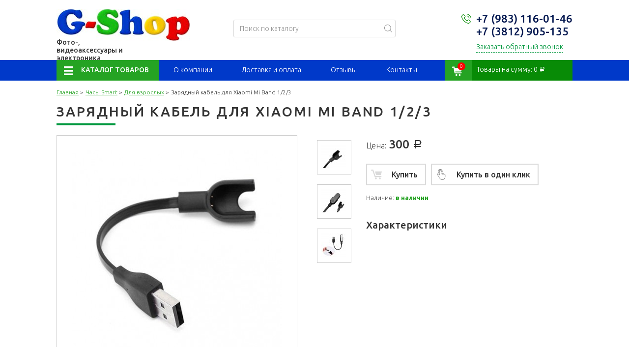

--- FILE ---
content_type: text/html; charset=UTF-8
request_url: http://www.g-shop.shop/catalog/zaryadnyy-kabel-dlya-xiaomi-mi-band-123.html
body_size: 10863
content:
<!DOCTYPE html>
<html lang="">
<head>
   
    <title>Зарядный кабель для Xiaomi Mi Band 1/2/3 купить по доступной цене в Омске</title>
<meta name="description" content="Доступные цены на Зарядный кабель для Xiaomi Mi Band 1/2/3 в интернет-магазине. Купить Зарядный кабель для Xiaomi Mi Band 1/2/3 с доставкой в Омске" />
<meta name="keywords" content="" />
<meta charset="utf-8" />
<meta content="cLzXM85drgeEve4eWS6kYuGAQhnTQBVxjDKmcAVJ" name="csrf-token" />
<meta content="width=device-width, initial-scale=1" name="viewport" />
<meta content="IE=edge" http-equiv="X-UA-Compatible" />


<script></script>



            <link href="http://www.g-shop.shop/catalog/zaryadnyy-kabel-dlya-xiaomi-mi-band-123.html" rel="canonical"/>
                <link href="http://www.g-shop.shop/catalog/zaryadnyy-kabel-dlya-xiaomi-mi-band-123/amp.html" rel="amphtml"/>
        
       
    <link href="https://fonts.googleapis.com/css?family=Ubuntu:300,300i,400,400i,500,500i,700,700i&subset=cyrillic" rel="stylesheet">

    <link href="http://www.g-shop.shop/css/bootstrap.css" rel="stylesheet">
    <link href="http://www.g-shop.shop/css/style.css" rel="stylesheet">

    <!-- Pushy menu -->
    <link href="http://www.g-shop.shop/css/pushy.css" rel="stylesheet">

    <script  src="http://www.g-shop.shop/js/jquery-3.1.1.min.js" type="text/javascript"></script>
    <script defer src="http://www.g-shop.shop/js/jquery.cookie.js" type="text/javascript"></script>

    <!-- Tabs area -->
    <script defer src="http://www.g-shop.shop/js/tab.js" type="text/javascript"></script>

    <!-- Slick slider -->
    <script defer src="http://www.g-shop.shop/js/slick.js" type="text/javascript"></script>
    <link href="http://www.g-shop.shop/css/slick.css" rel="stylesheet">

    <!-- rater -->
    <script defer src="http://www.g-shop.shop/js/rater.js" type="text/javascript"></script>

    <!-- Lightbox -->
    <script defer src="http://www.g-shop.shop/js/lightgallery.min.js" type="text/javascript"></script>
    <link href="http://www.g-shop.shop/css/lightgallery.min.css" rel="stylesheet">

    <script defer src="http://www.g-shop.shop/js/jquery.maskedinput.min.js" type="text/javascript"></script>
    <script defer src="http://www.g-shop.shop/js/g-shop.js" type="text/javascript"></script>

    <link href="http://www.g-shop.shop/css/custom.css" rel="stylesheet">
	<script  type="text/javascript" src="http://www.g-shop.shop/js/custom.js" async></script>

	<script  type="text/javascript" src="http://www.g-shop.shop/js/privacy.js"></script>
    <script defer type="text/javascript">
        privacy({company: 'ООО G-Shop', date: '«06»  сентября 2018 г.'});
    </script>
	<script defer type="text/javascript" src="/seo.js" ></script>

    </head>
<body>
<div class="b-page">
    <!-- Header -->
<div class="b-header">
    <!-- only Mobile -->
    <div class="b-header__top">
        <div id="container" class="container">
            <div class="row">
                <div class="col-md-4 col-sm-4 col-xs-3">
                    <div class="b-header__mobile-menu">
                        <span class="menu-btn icon-menu"></span>
                    </div>
                </div>

                <div class="col-md-4 col-sm-4 col-xs-6 text-center">

                    <div class="b-header__logo">
                        <a href="/">
                            <img class="" src="/img/logo.jpg" alt="">
                        </a>
                    </div>
                    <div class="b-lupa_m"><img src="/images/lupa_m.png"/></div>
                    <div class="b-header__form-search mobils">
                        <form action="http://www.g-shop.shop/search" method="get">
                            <input class="form-control" name="filter[query]" placeholder="Поиск по каталогу" value="" type="text">
                            <span class="input-group-btn">
                                <button class="button-search" type="submit">
                                    <i class="icon-search"></i>
                                </button>
                            </span>
                        </form>
                    </div>
                </div>

                <div class="col-md-4 col-sm-4 col-xs-3">
                    <a href="http://www.g-shop.shop/cart">
                        <div class="b-header__cart-container">
                            <span class="b-header__cart-icon"></span>
                            <span class="b-header__cart-qty">0</span>
                        </div>
                    </a>
                </div>

            </div>
        </div>
    </div>

    <!-- Header middle area -->
    <div class="b-header__middle">
        <div class="container">
            <div class="row">
                <div class="col-md-4 col-sm-6 col-xs-12">
                    <div class="b-header__logo">
                        <a href="/">
                            <img class="" src="/img/logo.jpg" alt="">
                            <span class="b-header__logo-description">Фото-, видеоаксессуары и электроника</span>
                        </a>
                    </div>
                </div>

                <div class="col-md-4 col-sm-4 col-xs-4 hidden-sm hidden-xs">
                    <div class="b-header__form-search">
                        <form action="http://www.g-shop.shop/search" method="get">
                            <input class="form-control" name="filter[query]" placeholder="Поиск по каталогу" value="" type="text">
                            <span class="input-group-btn">
                                <button class="button-search" type="submit">
                                    <i class="icon-search"></i>
                                </button>
                            </span>
                        </form>
                    </div>
                </div>
                <div class="col-md-4 col-sm-6 hidden-sm hidden-xs">
                    <div class="b-header__phones">
                        <span>+7 (983) 116-01-46</span>
                        <span>+7 (3812) 905-135</span>
                        <a href="#callbackwidget" class="b-header__call-back" href="">Заказать обратный звонок</a>
                    </div>
                </div>
            </div>
        </div>
    </div>

    <!-- Header bottom area -->
    <div class="b-header__bottom">
        <div class="container">
            <div class="row">
                <div class="col-md-12">
                    <div class="b-header__menu-catalog">
                        <ul>
                            <li class="catalog  parent " >
        <a  href="#"  >Каталог товаров </a>
                    <ul>
                <li class="  parent " >
        <a  href="/catalog/avto-aksessuary"  >Авто аксессуары </a>
                    <ul>
                <li class=" " >
        <a  href="/catalog/tolshchinomery"  >Толщиномеры </a>
            </li>
        <li class=" " >
        <a  href="/catalog/avtoskanery"  >Автосканеры </a>
            </li>
        <li class=" " >
        <a  href="/catalog/fm-modulyatory"  >FM-модуляторы </a>
            </li>
        <li class=" " >
        <a  href="/catalog/videoregistratory"  >Видеорегистраторы </a>
            </li>
        <li class=" " >
        <a  href="/catalog/kamera-zadnego-vida"  >Камера заднего вида </a>
            </li>
        <li class=" " >
        <a  href="/catalog/instrumenty"  >Инструменты </a>
            </li>
        <li class=" " >
        <a  href="/catalog/prochie-tovary"  >Прочие товары </a>
            </li>
            </ul>
            </li>
        <li class="  parent " >
        <a  href="/catalog/tovary-dlya-velosipeda"  >Товары для велосипеда </a>
                    <ul>
                <li class=" " >
        <a  href="/catalog/fary-i-fonariki"  >Фары и фонарики </a>
            </li>
        <li class=" " >
        <a  href="/catalog/instrumenti-1"  >Инструменты </a>
            </li>
        <li class=" " >
        <a  href="/catalog/velokompyuter"  >Велокомпьютер </a>
            </li>
        <li class=" " >
        <a  href="/catalog/prochie-tovary-1"  >Прочие товары </a>
            </li>
            </ul>
            </li>
        <li class="  parent " >
        <a  href="/catalog/chasy-smart"  >Часы Smart </a>
                    <ul>
                <li class=" " >
        <a  href="/catalog/dlya-detey"  >Для детей </a>
            </li>
        <li class=" " >
        <a  href="/catalog/dlya-vzroslykh"  >Для взрослых </a>
            </li>
            </ul>
            </li>
        <li class=" " >
        <a  href="/catalog/videonyanya"  >Видеоняня </a>
            </li>
        <li class="  parent " >
        <a  href="/catalog/aksessuray-dlya-telefonov"  >Аксессуары для телефонов </a>
                    <ul>
                <li class=" " >
        <a  href="/catalog/derzhateli"  >Держатели </a>
            </li>
        <li class=" " >
        <a  href="/catalog/karty-pamyati"  >Карты памяти </a>
            </li>
            </ul>
            </li>
        <li class="  parent " >
        <a  href="/catalog/ratsii"  >Рации </a>
                    <ul>
                <li class=" " >
        <a  href="/catalog/ratsii-1"  >Рации </a>
            </li>
        <li class=" " >
        <a  href="/catalog/antenny"  >Антенны </a>
            </li>
        <li class=" " >
        <a  href="/catalog/prochie-tovary-3"  >Прочие товары </a>
            </li>
            </ul>
            </li>
        <li class="  parent " >
        <a  href="/catalog/metrologicheskie-instrumenty"  >Метрологические инструменты </a>
                    <ul>
                <li class=" " >
        <a  href="/catalog/termometry"  >Термометры </a>
            </li>
        <li class=" " >
        <a  href="/catalog/dalnomery"  >Дальномеры </a>
            </li>
        <li class=" " >
        <a  href="/catalog/vlagomery"  >Влагомеры </a>
            </li>
        <li class=" " >
        <a  href="/catalog/gigrometry"  >Гигрометры </a>
            </li>
        <li class=" " >
        <a  href="/catalog/teplovizory"  >Тепловизоры </a>
            </li>
        <li class=" " >
        <a  href="/catalog/mikroskopy"  >Микроскопы </a>
            </li>
        <li class=" " >
        <a  href="/catalog/prochie-izmeritelnye-pribory"  >Прочие измерительные приборы </a>
            </li>
            </ul>
            </li>
        <li class="  parent " >
        <a  href="/catalog/audio-i-video"  >Аудио и видео </a>
                    <ul>
                <li class=" " >
        <a  href="/catalog/ekshn-kamery"  >Экшн камеры </a>
            </li>
        <li class=" " >
        <a  href="/catalog/mikrofony"  >Микрофоны </a>
            </li>
        <li class=" " >
        <a  href="/catalog/naushniki"  >Наушники </a>
            </li>
        <li class=" " >
        <a  href="/catalog/akkumulyatory"  >Аккумуляторы </a>
            </li>
        <li class=" " >
        <a  href="/catalog/zapasnye-chasti"  >Запасные части </a>
            </li>
        <li class=" " >
        <a  href="/catalog/zaryadnye-ustroystva"  >Зарядные устройства </a>
            </li>
        <li class=" " >
        <a  href="/catalog/krepezh-1"  >Крепеж </a>
            </li>
        <li class=" " >
        <a  href="/catalog/aksessuary"  >Аксессуары </a>
            </li>
            </ul>
            </li>
        <li class="  parent " >
        <a  href="/catalog/fototovary"  >Фототовары </a>
                    <ul>
                <li class=" " >
        <a  href="/catalog/obektivy"  >Объективы </a>
            </li>
        <li class=" " >
        <a  href="/catalog/akkumulyatory-i-zaryadnye-ustroystva"  >Аккумуляторы и зарядные устройства </a>
            </li>
        <li class=" " >
        <a  href="/catalog/vspyshki-i-svetovoe-oborudovanie"  >Вспышки и световое оборудование </a>
            </li>
        <li class=" " >
        <a  href="/catalog/shtativy-i-monopody"  >Штативы и моноподы </a>
            </li>
        <li class=" " >
        <a  href="/catalog/stedikamy"  >Стэдикамы </a>
            </li>
        <li class=" " >
        <a  href="/catalog/sumki-i-ryukzaki"  >Сумки и рюкзаки </a>
            </li>
        <li class=" " >
        <a  href="/catalog/filtry"  >Фильтры </a>
            </li>
        <li class=" " >
        <a  href="/catalog/prochie-tovary-4"  >Прочие товары </a>
            </li>
            </ul>
            </li>
        <li class="  parent " >
        <a  href="/catalog/studiynoe-oborudovanie"  >Студийное оборудование и комплекты </a>
                    <ul>
                <li class=" " >
        <a  href="/catalog/softboksy"  >Софтбоксы </a>
            </li>
        <li class=" " >
        <a  href="/catalog/otrazhateli"  >Отражатели </a>
            </li>
        <li class=" " >
        <a  href="/catalog/fotoboksy"  >Фотобоксы </a>
            </li>
        <li class=" " >
        <a  href="/catalog/fon"  >Фон </a>
            </li>
        <li class=" " >
        <a  href="/catalog/krepezhnye-elementy"  >Крепёжные элементы </a>
            </li>
        <li class=" " >
        <a  href="/catalog/prochie-tovary-5"  >Прочие товары </a>
            </li>
            </ul>
            </li>
        <li class=" " >
        <a  href="/catalog/tovary-dlya-kompyutera"  >Товары для компьютера </a>
            </li>
            </ul>
            </li>
        <li class="hidden-md hidden-sm hidden-xs " >
        <a  href="/article/about.html"  >О компании </a>
            </li>
        <li class="hidden-md hidden-sm hidden-xs " >
        <a  href="/article/dostavka-i-oplata.html"  >Доставка и оплата </a>
            </li>
        <li class=" " >
        <a  href="/reviews"  >Отзывы </a>
            </li>
        <li class=" " >
        <a  href="/article/contacts.html"  >Контакты </a>
            </li>

                        </ul>
                    </div>

                    <div class="b-header__cart">
                        <a href="http://www.g-shop.shop/cart">
                            <div class="b-header__cart-container">
                                <span class="b-header__cart-icon"></span>
                                <span class="b-header__cart-qty">0</span>
                                Товары на сумму: <span class="b-header__cart-price">0</span> <span class="rub">a</span>
                            </div>
                        </a>
                    </div>
                </div>
            </div>
        </div>
    </div>
</div>    <!-- Content area -->
        <div class="b-breadcrumbs">
        <div class="container">
            <ul class="breadcrumbs__items">
                                    <li><a href="http://www.g-shop.shop">Главная</a> ></li>
                                                <li><a href="http://www.g-shop.shop/catalog/chasy-smart">Часы Smart</a> ></li>
                                                <li><a href="http://www.g-shop.shop/catalog/dlya-vzroslykh">Для взрослых</a> ></li>
                                                <li class="active">Зарядный кабель для Xiaomi Mi Band 1/2/3</li>
                        </ul>

            <h1 class="title-content">Зарядный кабель для Xiaomi Mi Band 1/2/3</h1>
        </div>
    </div>



    <!-- Product area -->
    <div class="b-products" itemscope itemtype="http://schema.org/Product">
	 <meta itemprop="name" content="Зарядный кабель для Xiaomi Mi Band 1/2/3" >
	 <div itemprop="aggregateRating" itemscope="" itemtype="https://schema.org/AggregateRating">
					<meta itemprop="ratingValue" content="4.5">
					<meta itemprop="reviewCount" content="27">
    </div>
        <div class="b-products__wrap">
            <div class="container">
                <!-- Product details -->
                <div class="b-product__detail-container">
                    <div class="row">
                        <div class="col-md-7">
                            <div id="b-slider">
                                                                    <div class="b-product__list-preview-images">
                                        <ul>
                                                                                            <li class="b-product__preview-image">
                                                    <a href="http://www.g-shop.shop/images/uploads/832e6d21f107680867cf09e2dd69d47a.jpg"
                                                       data-big="http://www.g-shop.shop/cache/images/uploads/428x428_widen_832e6d21f107680867cf09e2dd69d47a.jpg" class="lightbox"
                                                       rel="desktop">
                                                        <img class="" src="http://www.g-shop.shop/cache/images/uploads/50x50_widen_832e6d21f107680867cf09e2dd69d47a.jpg"
                                                             alt="Зарядный кабель для Xiaomi Mi Band 1/2/3" title="Зарядный кабель для Xiaomi Mi Band 1/2/3">
                                                    </a>
                                                </li>
                                                                                            <li class="b-product__preview-image">
                                                    <a href="http://www.g-shop.shop/images/uploads/a7039a8f2279900b89a0023939bacd64.jpg"
                                                       data-big="http://www.g-shop.shop/cache/images/uploads/428x428_widen_a7039a8f2279900b89a0023939bacd64.jpg" class="lightbox"
                                                       rel="desktop">
                                                        <img class="" src="http://www.g-shop.shop/cache/images/uploads/50x50_widen_a7039a8f2279900b89a0023939bacd64.jpg"
                                                             alt="Зарядный кабель для Xiaomi Mi Band 1/2/3" title="Зарядный кабель для Xiaomi Mi Band 1/2/3">
                                                    </a>
                                                </li>
                                                                                            <li class="b-product__preview-image">
                                                    <a href="http://www.g-shop.shop/images/uploads/880b009eb2d564aaabe2c8b348f2dc49.jpg"
                                                       data-big="http://www.g-shop.shop/cache/images/uploads/428x428_widen_880b009eb2d564aaabe2c8b348f2dc49.jpg" class="lightbox"
                                                       rel="desktop">
                                                        <img class="" src="http://www.g-shop.shop/cache/images/uploads/50x50_widen_880b009eb2d564aaabe2c8b348f2dc49.jpg"
                                                             alt="Зарядный кабель для Xiaomi Mi Band 1/2/3" title="Зарядный кабель для Xiaomi Mi Band 1/2/3">
                                                    </a>
                                                </li>
                                                                                    </ul>
                                    </div>
                                                                <div class="b-product__images-container">
                                    <div class="b-product__main-image">
                                        <div class="b-product__main-image-wrap">
                                            <a href="http://www.g-shop.shop/images/uploads/da23c0b00f833cada9f9dbeeb0576bf8.jpg" class="lightbox" rel="desktop">
                                                <img itemprop="image" class="" src="http://www.g-shop.shop/cache/images/uploads/428x428_widen_da23c0b00f833cada9f9dbeeb0576bf8.jpg"
                                                     data-last="http://www.g-shop.shop/cache/images/uploads/428x428_widen_da23c0b00f833cada9f9dbeeb0576bf8.jpg" alt="Зарядный кабель для Xiaomi Mi Band 1/2/3">
                                            </a>
                                        </div>
                                    </div>
                                </div>
                            </div>
                            <div id="b-mobile-slider">
                                <div class="b-product__images-slider b-slider">
                                    <div class="responsive">
                                        <div class="b-product__images-slider-inner">
                                            <div class="image-container">
                                                <a href="http://www.g-shop.shop/images/uploads/da23c0b00f833cada9f9dbeeb0576bf8.jpg" title="" class="lightbox"
                                                   rel="mobile">
                                                    <img src="http://www.g-shop.shop/cache/images/uploads/428x428_widen_da23c0b00f833cada9f9dbeeb0576bf8.jpg" alt="">
                                                </a>
                                            </div>
                                        </div>
                                                                                    <div class="b-product__images-slider-inner">
                                                <div class="image-container">
                                                    <a href="http://www.g-shop.shop/images/uploads/832e6d21f107680867cf09e2dd69d47a.jpg" title="" class="lightbox"
                                                       rel="mobile">
                                                        <img src="http://www.g-shop.shop/cache/images/uploads/428x428_widen_832e6d21f107680867cf09e2dd69d47a.jpg" alt="">
                                                    </a>
                                                </div>
                                            </div>
                                                                                    <div class="b-product__images-slider-inner">
                                                <div class="image-container">
                                                    <a href="http://www.g-shop.shop/images/uploads/a7039a8f2279900b89a0023939bacd64.jpg" title="" class="lightbox"
                                                       rel="mobile">
                                                        <img src="http://www.g-shop.shop/cache/images/uploads/428x428_widen_a7039a8f2279900b89a0023939bacd64.jpg" alt="">
                                                    </a>
                                                </div>
                                            </div>
                                                                                    <div class="b-product__images-slider-inner">
                                                <div class="image-container">
                                                    <a href="http://www.g-shop.shop/images/uploads/880b009eb2d564aaabe2c8b348f2dc49.jpg" title="" class="lightbox"
                                                       rel="mobile">
                                                        <img src="http://www.g-shop.shop/cache/images/uploads/428x428_widen_880b009eb2d564aaabe2c8b348f2dc49.jpg" alt="">
                                                    </a>
                                                </div>
                                            </div>
                                                                            </div>
                                </div>
                            </div>
                        </div>

                        <div class="col-md-5">
                            <div class="b-product__buy" itemprop="offers" itemscope itemtype="http://schema.org/Offer">
							<meta itemprop="priceCurrency" content="RUB">
							<link itemprop="availability" href="http://schema.org/InStock">
                                <div class="b-products__view-list-item-old-price">
                                                                    </div>
                                <div class="b-products__view-list-item-price ">
                                    <span class="lable">Цена:</span>
                                    <span class="value"><span itemprop="price" >300</span> <span class="rub">a</span></span>
                                </div>
                                <div class="b-products__view-list-item-addcart pull-left">
                                    <a onclick='dataLayer.push({
                                    "ecommerce": {
                                        "add": {
                                            "products": [
                                         {
                                    "id": "632",
                                            "name": "Зарядный кабель для Xiaomi Mi Band 1/2/3",
                                            "price": 300,
                                            "category": "Для взрослых",
                                         }
                                    ]
                                    }
                                    }
                                    }); console.log(dataLayer);' class="btn-cart" href="" title="" data-product="632">
                                        <i class="icon icon-cart"></i>
                                        <span>Купить</span>
                                    </a>
                                </div>
                                <div class="b-products__view-list-item-addcart pull-left">
                                    <a class="btn-onebuy" href="" title="" data-product="632">
                                        <i class="icon icon-cart"></i>
                                        <span>Купить в один клик</span>
                                    </a>
                                </div>
                                <div class="clearfix"></div>
                                                                                                                                                        <div class="b-products__view-block-item-not-found-prod">Наличие: <span class="green">в наличии</span></div>
                                                                                                                                        </div>

                            <div class="b-product__description">
                                <span class="list-title">Характеристики</span>
                                                                                            </div>
                        </div>
                    </div>
                </div>
                <!-- Product content area -->
                <div class="b-content"  itemprop="description">
                    <p>Зарядное устройство - кабель на фитнес-часы (браслет) Xiaomi Mi Band 1, Mi Band 2, Mi Band 3.</p>
                </div>
            </div>
        </div>
    </div>
    <div class="b-content">
        <div class="container">
            
        </div>
    </div>
                    <div class="b-special-offer">
            <div class="container">
                <div class="title-content">Похожие товары</div>
                <div class="clearfix"></div>
                <div class="b-slider not-slick-dots">
                    <div class="b-slider__wrap">
                        <div class="carousel">
                                                            <div class="b-products__view-slider-items-inner">
                                    <div class="b-products__view-slider-image-container">
                                        <a class="b-products__view-slider-item-image" href="http://www.g-shop.shop/catalog/smart-chasy-aplus-gv18.html"
                                           title="Smart Часы Aplus GV18">
                                            <img src="http://www.g-shop.shop/cache/images/uploads/316x316_widen_a7659ab7e82912c5512a53490a8b48d2.jpg" alt="Smart Часы Aplus GV18">
                                        </a>
                                    </div>
                                    <div class="b-product__item-info">
                                        <div class="b-products__view-slider-item-title">
                                            <a href="http://www.g-shop.shop/catalog/smart-chasy-aplus-gv18.html"
                                               title="Smart Часы Aplus GV18">Smart Часы Aplus GV18</a>
                                        </div>

                                        <div class="b-products__view-slider-item-price">
                                            <span class="lable">Цена:</span>
                                            <span class="value">2 200 <span
                                                        class="rub">a</span></span>
                                        </div>

                                        <div onclick='
                                                dataLayer.push({
                                                "ecommerce": {
                                                "add": {
                                                "products": [
                                                {
                                                "id": "632",
                                                "name": "Зарядный кабель для Xiaomi Mi Band 1/2/3",
                                                "category": "Для взрослых",
                                                }
                                                ]
                                                }
                                                }
                                                }); console.log(dataLayer);
                                                ' class="b-products__view-slider-item-addcart">
                                            <a class="btn-cart" href="" title="" data-product="18">
                                                <i class="icon icon-cart"></i>
                                            </a>
                                        </div>
                                    </div>
                                    <div class="clearfix"></div>
                                </div>
                                                            <div class="b-products__view-slider-items-inner">
                                    <div class="b-products__view-slider-image-container">
                                        <a class="b-products__view-slider-item-image" href="http://www.g-shop.shop/catalog/smart-watch-dz09-umnye-chasy-analog-apple-watch.html"
                                           title="Smart Watch DZ09">
                                            <img src="http://www.g-shop.shop/cache/images/uploads/316x316_widen_43a23885ce214ac73b7df62a9607ce9e.jpg" alt="Smart Watch DZ09">
                                        </a>
                                    </div>
                                    <div class="b-product__item-info">
                                        <div class="b-products__view-slider-item-title">
                                            <a href="http://www.g-shop.shop/catalog/smart-watch-dz09-umnye-chasy-analog-apple-watch.html"
                                               title="Smart Watch DZ09">Smart Watch DZ09</a>
                                        </div>

                                        <div class="b-products__view-slider-item-price">
                                            <span class="lable">Цена:</span>
                                            <span class="value">1 200 <span
                                                        class="rub">a</span></span>
                                        </div>

                                        <div onclick='
                                                dataLayer.push({
                                                "ecommerce": {
                                                "add": {
                                                "products": [
                                                {
                                                "id": "632",
                                                "name": "Зарядный кабель для Xiaomi Mi Band 1/2/3",
                                                "category": "Для взрослых",
                                                }
                                                ]
                                                }
                                                }
                                                }); console.log(dataLayer);
                                                ' class="b-products__view-slider-item-addcart">
                                            <a class="btn-cart" href="" title="" data-product="19">
                                                <i class="icon icon-cart"></i>
                                            </a>
                                        </div>
                                    </div>
                                    <div class="clearfix"></div>
                                </div>
                                                            <div class="b-products__view-slider-items-inner">
                                    <div class="b-products__view-slider-image-container">
                                        <a class="b-products__view-slider-item-image" href="http://www.g-shop.shop/catalog/smart-watch-z50-umnye-chasy.html"
                                           title="Smart Watch Z50">
                                            <img src="http://www.g-shop.shop/cache/images/uploads/316x316_widen_d5f06ac72e1f19654eb45a196c06ef2c.jpg" alt="Smart Watch Z50">
                                        </a>
                                    </div>
                                    <div class="b-product__item-info">
                                        <div class="b-products__view-slider-item-title">
                                            <a href="http://www.g-shop.shop/catalog/smart-watch-z50-umnye-chasy.html"
                                               title="Smart Watch Z50">Smart Watch Z50</a>
                                        </div>

                                        <div class="b-products__view-slider-item-price">
                                            <span class="lable">Цена:</span>
                                            <span class="value">3 500 <span
                                                        class="rub">a</span></span>
                                        </div>

                                        <div onclick='
                                                dataLayer.push({
                                                "ecommerce": {
                                                "add": {
                                                "products": [
                                                {
                                                "id": "632",
                                                "name": "Зарядный кабель для Xiaomi Mi Band 1/2/3",
                                                "category": "Для взрослых",
                                                }
                                                ]
                                                }
                                                }
                                                }); console.log(dataLayer);
                                                ' class="b-products__view-slider-item-addcart">
                                            <a class="btn-cart" href="" title="" data-product="24">
                                                <i class="icon icon-cart"></i>
                                            </a>
                                        </div>
                                    </div>
                                    <div class="clearfix"></div>
                                </div>
                                                            <div class="b-products__view-slider-items-inner">
                                    <div class="b-products__view-slider-image-container">
                                        <a class="b-products__view-slider-item-image" href="http://www.g-shop.shop/catalog/fitnes-smart-chasy-makibes-bluetooth-40.html"
                                           title="Фитнес смарт часы Makibes Bluetooth 4.0">
                                            <img src="http://www.g-shop.shop/cache/images/uploads/316x316_widen_c09e965b6660f4c1e6a2c2509299e2f8.jpg" alt="Фитнес смарт часы Makibes Bluetooth 4.0">
                                        </a>
                                    </div>
                                    <div class="b-product__item-info">
                                        <div class="b-products__view-slider-item-title">
                                            <a href="http://www.g-shop.shop/catalog/fitnes-smart-chasy-makibes-bluetooth-40.html"
                                               title="Фитнес смарт часы Makibes Bluetooth 4.0">Фитнес смарт часы Makibes Bluetooth 4.0</a>
                                        </div>

                                        <div class="b-products__view-slider-item-price">
                                            <span class="lable">Цена:</span>
                                            <span class="value">1 990 <span
                                                        class="rub">a</span></span>
                                        </div>

                                        <div onclick='
                                                dataLayer.push({
                                                "ecommerce": {
                                                "add": {
                                                "products": [
                                                {
                                                "id": "632",
                                                "name": "Зарядный кабель для Xiaomi Mi Band 1/2/3",
                                                "category": "Для взрослых",
                                                }
                                                ]
                                                }
                                                }
                                                }); console.log(dataLayer);
                                                ' class="b-products__view-slider-item-addcart">
                                            <a class="btn-cart" href="" title="" data-product="66">
                                                <i class="icon icon-cart"></i>
                                            </a>
                                        </div>
                                    </div>
                                    <div class="clearfix"></div>
                                </div>
                                                            <div class="b-products__view-slider-items-inner">
                                    <div class="b-products__view-slider-image-container">
                                        <a class="b-products__view-slider-item-image" href="http://www.g-shop.shop/catalog/umnye-chasy-smart-watch-gt08.html"
                                           title="Умные Часы Smart Watch GT08">
                                            <img src="http://www.g-shop.shop/cache/images/uploads/316x316_widen_b24f8f01992fddf7cb7cbf8a47f3f207.jpg" alt="Умные Часы Smart Watch GT08">
                                        </a>
                                    </div>
                                    <div class="b-product__item-info">
                                        <div class="b-products__view-slider-item-title">
                                            <a href="http://www.g-shop.shop/catalog/umnye-chasy-smart-watch-gt08.html"
                                               title="Умные Часы Smart Watch GT08">Умные Часы Smart Watch GT08</a>
                                        </div>

                                        <div class="b-products__view-slider-item-price">
                                            <span class="lable">Цена:</span>
                                            <span class="value">1 450 <span
                                                        class="rub">a</span></span>
                                        </div>

                                        <div onclick='
                                                dataLayer.push({
                                                "ecommerce": {
                                                "add": {
                                                "products": [
                                                {
                                                "id": "632",
                                                "name": "Зарядный кабель для Xiaomi Mi Band 1/2/3",
                                                "category": "Для взрослых",
                                                }
                                                ]
                                                }
                                                }
                                                }); console.log(dataLayer);
                                                ' class="b-products__view-slider-item-addcart">
                                            <a class="btn-cart" href="" title="" data-product="67">
                                                <i class="icon icon-cart"></i>
                                            </a>
                                        </div>
                                    </div>
                                    <div class="clearfix"></div>
                                </div>
                                                            <div class="b-products__view-slider-items-inner">
                                    <div class="b-products__view-slider-image-container">
                                        <a class="b-products__view-slider-item-image" href="http://www.g-shop.shop/catalog/smart-chasy-telefon-kingwear-kw18.html"
                                           title="Smart часы Kingwear KW18">
                                            <img src="http://www.g-shop.shop/cache/images/uploads/316x316_widen_e6bb324c38fa9d78689acac8f245d36d.jpg" alt="Smart часы Kingwear KW18">
                                        </a>
                                    </div>
                                    <div class="b-product__item-info">
                                        <div class="b-products__view-slider-item-title">
                                            <a href="http://www.g-shop.shop/catalog/smart-chasy-telefon-kingwear-kw18.html"
                                               title="Smart часы Kingwear KW18">Smart часы Kingwear KW18</a>
                                        </div>

                                        <div class="b-products__view-slider-item-price">
                                            <span class="lable">Цена:</span>
                                            <span class="value">3 800 <span
                                                        class="rub">a</span></span>
                                        </div>

                                        <div onclick='
                                                dataLayer.push({
                                                "ecommerce": {
                                                "add": {
                                                "products": [
                                                {
                                                "id": "632",
                                                "name": "Зарядный кабель для Xiaomi Mi Band 1/2/3",
                                                "category": "Для взрослых",
                                                }
                                                ]
                                                }
                                                }
                                                }); console.log(dataLayer);
                                                ' class="b-products__view-slider-item-addcart">
                                            <a class="btn-cart" href="" title="" data-product="68">
                                                <i class="icon icon-cart"></i>
                                            </a>
                                        </div>
                                    </div>
                                    <div class="clearfix"></div>
                                </div>
                                                            <div class="b-products__view-slider-items-inner">
                                    <div class="b-products__view-slider-image-container">
                                        <a class="b-products__view-slider-item-image" href="http://www.g-shop.shop/catalog/chasy-smart-watch-gt08-s-bluetooth-garnituroy.html"
                                           title="Smart Watch GT08 с Bluetooth гарнитурой">
                                            <img src="http://www.g-shop.shop/cache/images/uploads/316x316_widen_09816a04ab1842aef86a397682fdb380.jpg" alt="Smart Watch GT08 с Bluetooth гарнитурой">
                                        </a>
                                    </div>
                                    <div class="b-product__item-info">
                                        <div class="b-products__view-slider-item-title">
                                            <a href="http://www.g-shop.shop/catalog/chasy-smart-watch-gt08-s-bluetooth-garnituroy.html"
                                               title="Smart Watch GT08 с Bluetooth гарнитурой">Smart Watch GT08 с Bluetooth гарнитурой</a>
                                        </div>

                                        <div class="b-products__view-slider-item-price">
                                            <span class="lable">Цена:</span>
                                            <span class="value">2 500 <span
                                                        class="rub">a</span></span>
                                        </div>

                                        <div onclick='
                                                dataLayer.push({
                                                "ecommerce": {
                                                "add": {
                                                "products": [
                                                {
                                                "id": "632",
                                                "name": "Зарядный кабель для Xiaomi Mi Band 1/2/3",
                                                "category": "Для взрослых",
                                                }
                                                ]
                                                }
                                                }
                                                }); console.log(dataLayer);
                                                ' class="b-products__view-slider-item-addcart">
                                            <a class="btn-cart" href="" title="" data-product="71">
                                                <i class="icon icon-cart"></i>
                                            </a>
                                        </div>
                                    </div>
                                    <div class="clearfix"></div>
                                </div>
                                                            <div class="b-products__view-slider-items-inner">
                                    <div class="b-products__view-slider-image-container">
                                        <a class="b-products__view-slider-item-image" href="http://www.g-shop.shop/catalog/umnye-chasy-smart-watch-a1.html"
                                           title="Часы Smart Watch A1">
                                            <img src="http://www.g-shop.shop/cache/images/uploads/316x316_widen_d842d7702e5297555bd61e5280bb2ac9.jpg" alt="Часы Smart Watch A1">
                                        </a>
                                    </div>
                                    <div class="b-product__item-info">
                                        <div class="b-products__view-slider-item-title">
                                            <a href="http://www.g-shop.shop/catalog/umnye-chasy-smart-watch-a1.html"
                                               title="Часы Smart Watch A1">Часы Smart Watch A1</a>
                                        </div>

                                        <div class="b-products__view-slider-item-price">
                                            <span class="lable">Цена:</span>
                                            <span class="value">1 490 <span
                                                        class="rub">a</span></span>
                                        </div>

                                        <div onclick='
                                                dataLayer.push({
                                                "ecommerce": {
                                                "add": {
                                                "products": [
                                                {
                                                "id": "632",
                                                "name": "Зарядный кабель для Xiaomi Mi Band 1/2/3",
                                                "category": "Для взрослых",
                                                }
                                                ]
                                                }
                                                }
                                                }); console.log(dataLayer);
                                                ' class="b-products__view-slider-item-addcart">
                                            <a class="btn-cart" href="" title="" data-product="77">
                                                <i class="icon icon-cart"></i>
                                            </a>
                                        </div>
                                    </div>
                                    <div class="clearfix"></div>
                                </div>
                                                            <div class="b-products__view-slider-items-inner">
                                    <div class="b-products__view-slider-image-container">
                                        <a class="b-products__view-slider-item-image" href="http://www.g-shop.shop/catalog/smart-watch-chasy-lemfo-dm360-novye.html"
                                           title="Smart Watch Lemfo DM360">
                                            <img src="http://www.g-shop.shop/cache/images/uploads/316x316_widen_e20fa856aa35bf09604063dde68bd85a.jpg" alt="Smart Watch Lemfo DM360">
                                        </a>
                                    </div>
                                    <div class="b-product__item-info">
                                        <div class="b-products__view-slider-item-title">
                                            <a href="http://www.g-shop.shop/catalog/smart-watch-chasy-lemfo-dm360-novye.html"
                                               title="Smart Watch Lemfo DM360">Smart Watch Lemfo DM360</a>
                                        </div>

                                        <div class="b-products__view-slider-item-price">
                                            <span class="lable">Цена:</span>
                                            <span class="value">3 800 <span
                                                        class="rub">a</span></span>
                                        </div>

                                        <div onclick='
                                                dataLayer.push({
                                                "ecommerce": {
                                                "add": {
                                                "products": [
                                                {
                                                "id": "632",
                                                "name": "Зарядный кабель для Xiaomi Mi Band 1/2/3",
                                                "category": "Для взрослых",
                                                }
                                                ]
                                                }
                                                }
                                                }); console.log(dataLayer);
                                                ' class="b-products__view-slider-item-addcart">
                                            <a class="btn-cart" href="" title="" data-product="80">
                                                <i class="icon icon-cart"></i>
                                            </a>
                                        </div>
                                    </div>
                                    <div class="clearfix"></div>
                                </div>
                                                            <div class="b-products__view-slider-items-inner">
                                    <div class="b-products__view-slider-image-container">
                                        <a class="b-products__view-slider-item-image" href="http://www.g-shop.shop/catalog/smart-watch-g9-umnye-chasy-novye.html"
                                           title="Smart Watch G9">
                                            <img src="http://www.g-shop.shop/cache/images/uploads/316x316_widen_761a6f32570f55102fc99972f1c6df93.jpg" alt="Smart Watch G9">
                                        </a>
                                    </div>
                                    <div class="b-product__item-info">
                                        <div class="b-products__view-slider-item-title">
                                            <a href="http://www.g-shop.shop/catalog/smart-watch-g9-umnye-chasy-novye.html"
                                               title="Smart Watch G9">Smart Watch G9</a>
                                        </div>

                                        <div class="b-products__view-slider-item-price">
                                            <span class="lable">Цена:</span>
                                            <span class="value">2 800 <span
                                                        class="rub">a</span></span>
                                        </div>

                                        <div onclick='
                                                dataLayer.push({
                                                "ecommerce": {
                                                "add": {
                                                "products": [
                                                {
                                                "id": "632",
                                                "name": "Зарядный кабель для Xiaomi Mi Band 1/2/3",
                                                "category": "Для взрослых",
                                                }
                                                ]
                                                }
                                                }
                                                }); console.log(dataLayer);
                                                ' class="b-products__view-slider-item-addcart">
                                            <a class="btn-cart" href="" title="" data-product="81">
                                                <i class="icon icon-cart"></i>
                                            </a>
                                        </div>
                                    </div>
                                    <div class="clearfix"></div>
                                </div>
                                                            <div class="b-products__view-slider-items-inner">
                                    <div class="b-products__view-slider-image-container">
                                        <a class="b-products__view-slider-item-image" href="http://www.g-shop.shop/catalog/smart-watch-u8-bluetooth.html"
                                           title="Smart Watch U8 Bluetooth">
                                            <img src="http://www.g-shop.shop/cache/images/uploads/316x316_widen_1057da20eede0f02841eeabbe2a4f362.jpg" alt="Smart Watch U8 Bluetooth">
                                        </a>
                                    </div>
                                    <div class="b-product__item-info">
                                        <div class="b-products__view-slider-item-title">
                                            <a href="http://www.g-shop.shop/catalog/smart-watch-u8-bluetooth.html"
                                               title="Smart Watch U8 Bluetooth">Smart Watch U8 Bluetooth</a>
                                        </div>

                                        <div class="b-products__view-slider-item-price">
                                            <span class="lable">Цена:</span>
                                            <span class="value">990 <span
                                                        class="rub">a</span></span>
                                        </div>

                                        <div onclick='
                                                dataLayer.push({
                                                "ecommerce": {
                                                "add": {
                                                "products": [
                                                {
                                                "id": "632",
                                                "name": "Зарядный кабель для Xiaomi Mi Band 1/2/3",
                                                "category": "Для взрослых",
                                                }
                                                ]
                                                }
                                                }
                                                }); console.log(dataLayer);
                                                ' class="b-products__view-slider-item-addcart">
                                            <a class="btn-cart" href="" title="" data-product="485">
                                                <i class="icon icon-cart"></i>
                                            </a>
                                        </div>
                                    </div>
                                    <div class="clearfix"></div>
                                </div>
                                                            <div class="b-products__view-slider-items-inner">
                                    <div class="b-products__view-slider-image-container">
                                        <a class="b-products__view-slider-item-image" href="http://www.g-shop.shop/catalog/smart-chasy-braslet-lemfo-s3.html"
                                           title="Смарт-часы браслет Lemfo S3">
                                            <img src="http://www.g-shop.shop/cache/images/uploads/316x316_widen_7e18adf12f9b64f264f180e7d3d12a1e.jpg" alt="Смарт-часы браслет Lemfo S3">
                                        </a>
                                    </div>
                                    <div class="b-product__item-info">
                                        <div class="b-products__view-slider-item-title">
                                            <a href="http://www.g-shop.shop/catalog/smart-chasy-braslet-lemfo-s3.html"
                                               title="Смарт-часы браслет Lemfo S3">Смарт-часы браслет Lemfo S3</a>
                                        </div>

                                        <div class="b-products__view-slider-item-price">
                                            <span class="lable">Цена:</span>
                                            <span class="value">2 790 <span
                                                        class="rub">a</span></span>
                                        </div>

                                        <div onclick='
                                                dataLayer.push({
                                                "ecommerce": {
                                                "add": {
                                                "products": [
                                                {
                                                "id": "632",
                                                "name": "Зарядный кабель для Xiaomi Mi Band 1/2/3",
                                                "category": "Для взрослых",
                                                }
                                                ]
                                                }
                                                }
                                                }); console.log(dataLayer);
                                                ' class="b-products__view-slider-item-addcart">
                                            <a class="btn-cart" href="" title="" data-product="612">
                                                <i class="icon icon-cart"></i>
                                            </a>
                                        </div>
                                    </div>
                                    <div class="clearfix"></div>
                                </div>
                                                            <div class="b-products__view-slider-items-inner">
                                    <div class="b-products__view-slider-image-container">
                                        <a class="b-products__view-slider-item-image" href="http://www.g-shop.shop/catalog/metallicheskiy-remeshok-dlya-xiaomi-amazfit-bip.html"
                                           title="Металлический ремешок для Xiaomi Amazfit Bip">
                                            <img src="http://www.g-shop.shop/cache/images/uploads/316x316_widen_4916e9183f13e6c15902f2fa14fd69cf.jpg" alt="Металлический ремешок для Xiaomi Amazfit Bip">
                                        </a>
                                    </div>
                                    <div class="b-product__item-info">
                                        <div class="b-products__view-slider-item-title">
                                            <a href="http://www.g-shop.shop/catalog/metallicheskiy-remeshok-dlya-xiaomi-amazfit-bip.html"
                                               title="Металлический ремешок для Xiaomi Amazfit Bip">Металлический ремешок для Xiaomi Amazfit Bip</a>
                                        </div>

                                        <div class="b-products__view-slider-item-price">
                                            <span class="lable">Цена:</span>
                                            <span class="value">850 <span
                                                        class="rub">a</span></span>
                                        </div>

                                        <div onclick='
                                                dataLayer.push({
                                                "ecommerce": {
                                                "add": {
                                                "products": [
                                                {
                                                "id": "632",
                                                "name": "Зарядный кабель для Xiaomi Mi Band 1/2/3",
                                                "category": "Для взрослых",
                                                }
                                                ]
                                                }
                                                }
                                                }); console.log(dataLayer);
                                                ' class="b-products__view-slider-item-addcart">
                                            <a class="btn-cart" href="" title="" data-product="636">
                                                <i class="icon icon-cart"></i>
                                            </a>
                                        </div>
                                    </div>
                                    <div class="clearfix"></div>
                                </div>
                                                            <div class="b-products__view-slider-items-inner">
                                    <div class="b-products__view-slider-image-container">
                                        <a class="b-products__view-slider-item-image" href="http://www.g-shop.shop/catalog/kozhanyy-remeshok-dlya-xiaomi-amazfit-bip.html"
                                           title="Кожаный ремешок для Xiaomi Amazfit Bip">
                                            <img src="http://www.g-shop.shop/cache/images/uploads/316x316_widen_08682fee959cd44f2c7e7bd932e67519.jpg" alt="Кожаный ремешок для Xiaomi Amazfit Bip">
                                        </a>
                                    </div>
                                    <div class="b-product__item-info">
                                        <div class="b-products__view-slider-item-title">
                                            <a href="http://www.g-shop.shop/catalog/kozhanyy-remeshok-dlya-xiaomi-amazfit-bip.html"
                                               title="Кожаный ремешок для Xiaomi Amazfit Bip">Кожаный ремешок для Xiaomi Amazfit Bip</a>
                                        </div>

                                        <div class="b-products__view-slider-item-price">
                                            <span class="lable">Цена:</span>
                                            <span class="value">850 <span
                                                        class="rub">a</span></span>
                                        </div>

                                        <div onclick='
                                                dataLayer.push({
                                                "ecommerce": {
                                                "add": {
                                                "products": [
                                                {
                                                "id": "632",
                                                "name": "Зарядный кабель для Xiaomi Mi Band 1/2/3",
                                                "category": "Для взрослых",
                                                }
                                                ]
                                                }
                                                }
                                                }); console.log(dataLayer);
                                                ' class="b-products__view-slider-item-addcart">
                                            <a class="btn-cart" href="" title="" data-product="637">
                                                <i class="icon icon-cart"></i>
                                            </a>
                                        </div>
                                    </div>
                                    <div class="clearfix"></div>
                                </div>
                                                            <div class="b-products__view-slider-items-inner">
                                    <div class="b-products__view-slider-image-container">
                                        <a class="b-products__view-slider-item-image" href="http://www.g-shop.shop/catalog/chasy-xiaomi-amazfit-stratos-pace-2.html"
                                           title="Часы Xiaomi Amazfit Stratos / Pace 2">
                                            <img src="http://www.g-shop.shop/cache/images/uploads/316x316_widen_96a8e2508251a18946932e8c9d6c31ef.jpg" alt="Часы Xiaomi Amazfit Stratos / Pace 2">
                                        </a>
                                    </div>
                                    <div class="b-product__item-info">
                                        <div class="b-products__view-slider-item-title">
                                            <a href="http://www.g-shop.shop/catalog/chasy-xiaomi-amazfit-stratos-pace-2.html"
                                               title="Часы Xiaomi Amazfit Stratos / Pace 2">Часы Xiaomi Amazfit Stratos / Pace 2</a>
                                        </div>

                                        <div class="b-products__view-slider-item-price">
                                            <span class="lable">Цена:</span>
                                            <span class="value">13 900 <span
                                                        class="rub">a</span></span>
                                        </div>

                                        <div onclick='
                                                dataLayer.push({
                                                "ecommerce": {
                                                "add": {
                                                "products": [
                                                {
                                                "id": "632",
                                                "name": "Зарядный кабель для Xiaomi Mi Band 1/2/3",
                                                "category": "Для взрослых",
                                                }
                                                ]
                                                }
                                                }
                                                }); console.log(dataLayer);
                                                ' class="b-products__view-slider-item-addcart">
                                            <a class="btn-cart" href="" title="" data-product="650">
                                                <i class="icon icon-cart"></i>
                                            </a>
                                        </div>
                                    </div>
                                    <div class="clearfix"></div>
                                </div>
                                                            <div class="b-products__view-slider-items-inner">
                                    <div class="b-products__view-slider-image-container">
                                        <a class="b-products__view-slider-item-image" href="http://www.g-shop.shop/catalog/fitnes-braslet-xiaomi-mi-band-3.html"
                                           title="Фитнес браслет Xiaomi Mi Band 3">
                                            <img src="http://www.g-shop.shop/cache/images/uploads/316x316_widen_18c5eb56b9a897538e340481f7970080.jpg" alt="Фитнес браслет Xiaomi Mi Band 3">
                                        </a>
                                    </div>
                                    <div class="b-product__item-info">
                                        <div class="b-products__view-slider-item-title">
                                            <a href="http://www.g-shop.shop/catalog/fitnes-braslet-xiaomi-mi-band-3.html"
                                               title="Фитнес браслет Xiaomi Mi Band 3">Фитнес браслет Xiaomi Mi Band 3</a>
                                        </div>

                                        <div class="b-products__view-slider-item-price">
                                            <span class="lable">Цена:</span>
                                            <span class="value">2 300 <span
                                                        class="rub">a</span></span>
                                        </div>

                                        <div onclick='
                                                dataLayer.push({
                                                "ecommerce": {
                                                "add": {
                                                "products": [
                                                {
                                                "id": "632",
                                                "name": "Зарядный кабель для Xiaomi Mi Band 1/2/3",
                                                "category": "Для взрослых",
                                                }
                                                ]
                                                }
                                                }
                                                }); console.log(dataLayer);
                                                ' class="b-products__view-slider-item-addcart">
                                            <a class="btn-cart" href="" title="" data-product="687">
                                                <i class="icon icon-cart"></i>
                                            </a>
                                        </div>
                                    </div>
                                    <div class="clearfix"></div>
                                </div>
                                                    </div>
                    </div>
                </div>
            </div>
        </div>
        <script>
        window.dataLayer = window.dataLayer || [];
        dataLayer.push({
            "ecommerce": {
                "detail": {
                    "products": [
                        {
                            "id": "632",
                            "name": "Зарядный кабель для Xiaomi Mi Band 1/2/3",
                            "price": 300,
                            "category": "Для взрослых",
                        }
                    ]
                }
            }
        });
    </script>

    <!-- Footer area -->
<div class="b-footer">
    <div class="b-footer__container">
        <div class="container">
            <div class="col-md-3 col-sm-12 col-xs-12">
                <ul class="b-footer__nav-level1">
                    <li class=" " >
        <a  href="/article/about.html"  >О компании </a>
            </li>
        <li class=" " >
        <a  href="/article/dostavka-i-oplata.html"  >Оплата и доставка </a>
            </li>
        <li class=" " >
        <a  href="/article/contacts.html"  >Контакты </a>
            </li>
        <li class=" " >
        <a  href="/article/policy.html"  >Политика </a>
            </li>

                </ul>
            </div>
            <div class="col-md-9 col-sm-12 col-xs-12">
                <ul class="b-footer__nav-level1">
                    <li class=" " >
        <a  >Каталог товаров </a>
            </li>

                </ul>
                <div class="row">
                    <div class="col-md-4 col-sm-4 col-xs-12">
                        <ul class="b-footer__nav-level2">
                            <li class="  parent " >
        <a  href="/catalog/fototovary"  >Фототовары </a>
                    <ul class="b-footer__nav-level3">
                <li class=" " >
        <a  href="/catalog/obektivy"  >- Объективы </a>
            </li>
        <li class=" " >
        <a  href="/catalog/akkumulyatory-i-zaryadnye-ustroystva"  >- Аккумуляторы и зарядные устройства </a>
            </li>
        <li class=" " >
        <a  href="/catalog/studiynoe-oborudovanie"  >- Студийное оборудование и комплекты </a>
            </li>
        <li class=" " >
        <a  href="/catalog/vspyshki-i-svetovoe-oborudovanie"  >- Вспышки и световое оборудование </a>
            </li>
        <li class=" " >
        <a  href="/catalog/shtativy-i-monopody"  >- Штативы и моноподы </a>
            </li>
        <li class=" " >
        <a  href="/catalog/stedikamy"  >- Стэдикамы </a>
            </li>
        <li class=" " >
        <a  href="/catalog/krepezhnye-elementy"  >- Крепёж </a>
            </li>
        <li class=" " >
        <a  href="/catalog/sumki-i-ryukzaki"  >- Сумки и рюкзаки </a>
            </li>
            </ul>
            </li>

                        </ul>
                    </div>
                    <div class="col-md-4 col-sm-4 col-xs-12">
                        <ul class="b-footer__nav-level2">
                            <li class=" " >
        <a  href="/catalog/chasy-smart"  >Часы Smart </a>
            </li>
        <li class=" " >
        <a  href="/catalog/aksessuray-dlya-telefonov"  >Аксессуары для телефонов </a>
            </li>
        <li class=" " >
        <a  href="/catalog/ratsii"  >Рации </a>
            </li>
        <li class=" " >
        <a  href="/catalog/avto-aksessuary"  >Авто аксессуары </a>
            </li>
        <li class=" " >
        <a  href="/catalog/tovary-dlya-detey"  >Товары для детей </a>
            </li>
        <li class=" " >
        <a  href="/catalog/tovary-dlya-velosipeda"  >Товары для велосипеда </a>
            </li>
        <li class=" " >
        <a  href="/catalog/elektronnaya-tekhnika-spets-naznacheniya"  >Электронная техника спец назначения </a>
            </li>

                        </ul>
                    </div>
                    <div class="col-md-4 col-sm-4 col-xs-12">
                        <ul class="b-footer__nav-level2">
                            <li class="  parent " >
        <a  href="/catalog/audio-i-video"  >Аудио и видео </a>
                    <ul class="b-footer__nav-level3">
                <li class=" " >
        <a  href="/catalog/ekshn-kamery"  >- Экшн камеры </a>
            </li>
        <li class=" " >
        <a  href="/catalog/mikrofony"  >- Микрофоны </a>
            </li>
        <li class=" " >
        <a  href="/catalog/naushniki"  >- Наушники </a>
            </li>
        <li class=" " >
        <a  href="/catalog/aksessuary"  >- Аксессуары </a>
            </li>
            </ul>
            </li>

                        </ul>
                    </div>
                </div>
            </div>
        </div>
    </div>

    <div class="b-subfooter__container">
        <div class="container">
            <div class="row">
                <div class="col-lg-6 col-md-6 col-sm-6 col-xs-12">
                    <div class="b-subfooter__container-phone">
                        <div class="b-subfooter__title-phone">
                            <span class="icon icon-phone"></span>
                            <span class="title">Наши телефоны</span>
                        </div>
                        <div class="b-subfooter__phone-numbers">
                            <a rel="nofollow" href="tel:+7 (983) 116-01-46"><span style="color:white;">+7 (983) 116-01-46,</span></a>
                            <a rel="nofollow" href="tel:+7 (3812) 905-135"><span style="color:white;">+7 (3812) 905-135</span></a>
                        </div>
                    </div>
                </div>
                <div class="col-lg-3 col-md-3 col-sm-3 col-xs-12">
                    <div class="b-subfooter__container-email">
                        <div class="b-subfooter__title-email">
                            <span class="icon icon-email"></span>
                            <span class="title">Наша почта</span>
                        </div>
                        <div class="b-subfooter__email">
                            <a href="mailto:g-shop-shop@mail.ru">g-shop-shop@mail.ru</a>
                        </div>
                    </div>
                </div>
                <div class="col-lg-3 col-md-3 col-sm-3 col-xs-12">
                    <div class="b-subfooter__container-address">
                        <div class="b-subfooter__title-address">
                            <span class="icon icon-address"></span>
                            <span class="title">Наш адрес</span>
                        </div>
                        <div class="b-subfooter__location">г. Омск, ул. Таубе д. 5</div>
                    </div>
                </div>
            </div>
            <div class="row">
                <div class="col-md-6">
                    <span class="b-subfooter__copyright">© ИП Шевалье Е. А. Омск 2026</span>
                </div>
                <div class="col-md-6">
                    <span class="b-subfooter__creator"><a href="http://itb-company.com" target="_blank">продвижение сайта</a></span>
                </div>
            </div>
        </div>
    </div>
</div>
<!-- Yandex.Metrika counter -->
<script type="text/javascript" >
    (function (d, w, c) {
        (w[c] = w[c] || []).push(function() {
            try {
                w.yaCounter49483345 = new Ya.Metrika2({
                    id:49483345,
                    clickmap:true,
                    trackLinks:true,
                    accurateTrackBounce:true,
                    webvisor:true,
					triggerEvent: true,
					ecommerce: "dataLayer"
                });
            } catch(e) { }
        });

        var n = d.getElementsByTagName("script")[0],
            s = d.createElement("script"),
            f = function () { n.parentNode.insertBefore(s, n); };
        s.type = "text/javascript";
        s.async = true;
        s.src = "https://mc.yandex.ru/metrika/tag.js";

        if (w.opera == "[object Opera]") {
            d.addEventListener("DOMContentLoaded", f, false);
        } else { f(); }
    })(document, window, "yandex_metrika_callbacks2");
</script>
<noscript><div><img src="https://mc.yandex.ru/watch/49483345" style="position:absolute; left:-9999px;" alt="" /></div></noscript>
<!-- /Yandex.Metrika counter -->
<!-- Global site tag (gtag.js) - Google Analytics -->
<script async src="https://www.googletagmanager.com/gtag/js?id=UA-112307419-22"></script>
<script>
  window.dataLayer = window.dataLayer || [];
  function gtag(){dataLayer.push(arguments);}
  gtag('js', new Date());

  gtag('config', 'UA-112307419-22');
</script>

<!-- Pushy Menu -->


<nav class="pushy pushy-left">
    <div class="pushy-content">
        <ul>
		
            <!-- Submenu -->
            
			<li class="  pushy-link " >
        <a href="/article/about.html" >О компании </a>
            </li>
        <li class="  pushy-submenu " >
        <a href="#" >Каталог товаров </a>
                    <ul>
                <li class="  pushy-submenu " >
        <a href="#" >Авто аксессуары </a>
                    <ul>
                <li class="  pushy-link " >
        <a href="/catalog/tolshchinomery" >Толщиномеры </a>
            </li>
        <li class="  pushy-link " >
        <a href="/catalog/avtoskanery" >Автосканеры </a>
            </li>
        <li class="  pushy-link " >
        <a href="/catalog/fm-modulyatory" >FM-модуляторы </a>
            </li>
        <li class="  pushy-link " >
        <a href="/catalog/videoregistratory" >Видеорегистраторы </a>
            </li>
        <li class="  pushy-link " >
        <a href="/catalog/kamera-zadnego-vida" >Камера заднего вида </a>
            </li>
        <li class="  pushy-link " >
        <a href="/catalog/instrumenty" >Инструменты </a>
            </li>
        <li class="  pushy-link " >
        <a href="/catalog/prochie-tovary" >Прочие товары </a>
            </li>
            </ul>
            </li>
        <li class="  pushy-submenu " >
        <a href="#" >Товары для велосипеда </a>
                    <ul>
                <li class="  pushy-link " >
        <a href="/catalog/fary-i-fonariki" >Фары и фонарики </a>
            </li>
        <li class="  pushy-link " >
        <a href="/catalog/instrumenti-1" >Инструменты </a>
            </li>
        <li class="  pushy-link " >
        <a href="/catalog/velokompyuter" >Велокомпьютер </a>
            </li>
        <li class="  pushy-link " >
        <a href="/catalog/prochie-tovary-1" >Прочие товары </a>
            </li>
            </ul>
            </li>
        <li class="  pushy-submenu " >
        <a href="#" >Часы Smart </a>
                    <ul>
                <li class="  pushy-link " >
        <a href="/catalog/tovary-dlya-detey" >Для детей </a>
            </li>
        <li class="  pushy-link " >
        <a href="/catalog/dlya-vzroslykh" >Для взрослых </a>
            </li>
            </ul>
            </li>
        <li class="  pushy-link " >
        <a href="/catalog/videonyanya" >Видеоняня </a>
            </li>
        <li class="  pushy-submenu " >
        <a href="#" >Рации </a>
                    <ul>
                <li class="  pushy-link " >
        <a href="/catalog/ratsii-1" >Рации </a>
            </li>
        <li class="  pushy-link " >
        <a href="/catalog/antenny" >Антенны </a>
            </li>
        <li class="  pushy-link " >
        <a href="/catalog/prochie-tovary-3" >Прочие товары </a>
            </li>
            </ul>
            </li>
        <li class="  pushy-submenu " >
        <a href="#" >Аксессуары для телефонов </a>
                    <ul>
                <li class="  pushy-link " >
        <a href="/catalog/derzhateli" >Держатели </a>
            </li>
        <li class="  pushy-link " >
        <a href="/catalog/karty-pamyati" >Карты памяти </a>
            </li>
            </ul>
            </li>
        <li class="  pushy-submenu " >
        <a href="#" >Метрологические инструменты </a>
                    <ul>
                <li class="  pushy-link " >
        <a href="/catalog/termometry" >Термометры </a>
            </li>
        <li class="  pushy-link " >
        <a href="/catalog/dalnomery" >Дальномеры </a>
            </li>
        <li class="  pushy-link " >
        <a href="/catalog/vlagomery" >Влагомеры </a>
            </li>
        <li class="  pushy-link " >
        <a href="/catalog/gigrometry" >Гигрометры </a>
            </li>
        <li class="  pushy-link " >
        <a href="/catalog/teplovizory" >Тепловизоры </a>
            </li>
        <li class="  pushy-link " >
        <a href="/catalog/mikroskopy" >Микроскопы </a>
            </li>
        <li class="  pushy-link " >
        <a href="/catalog/prochie-izmeritelnye-pribory" >Прочие измерительные приборы </a>
            </li>
            </ul>
            </li>
        <li class="  pushy-submenu " >
        <a href="#" >Аудио и видео </a>
                    <ul>
                <li class="  pushy-link " >
        <a href="/catalog/ekshn-kamery" >Экшн камеры </a>
            </li>
        <li class="  pushy-link " >
        <a href="/catalog/mikrofony" >Микрофоны </a>
            </li>
        <li class="  pushy-link " >
        <a href="/catalog/naushniki" >Наушники </a>
            </li>
        <li class="  pushy-link " >
        <a href="/catalog/akkumulyatory" >Аккумуляторы </a>
            </li>
        <li class="  pushy-link " >
        <a href="/catalog/zapasnye-chasti" >Запасные части </a>
            </li>
        <li class="  pushy-link " >
        <a href="/catalog/zaryadnye-ustroystva" >Зарядные устройства </a>
            </li>
        <li class="  pushy-link " >
        <a href="/catalog/krepezh-1" >Крепеж </a>
            </li>
        <li class="  pushy-link " >
        <a href="/catalog/aksessuary" >Аксессуары </a>
            </li>
            </ul>
            </li>
        <li class="  pushy-submenu " >
        <a href="#" >Фототовары </a>
                    <ul>
                <li class="  pushy-link " >
        <a href="/catalog/obektivy" >Объективы </a>
            </li>
        <li class="  pushy-link " >
        <a href="/catalog/akkumulyatory-i-zaryadnye-ustroystva" >Аккумуляторы и зарядные устройства </a>
            </li>
        <li class="  pushy-link " >
        <a href="/catalog/vspyshki-i-svetovoe-oborudovanie" >Вспышки и световое оборудование </a>
            </li>
        <li class="  pushy-link " >
        <a href="/catalog/shtativy-i-monopody" >Штативы и моноподы </a>
            </li>
        <li class="  pushy-link " >
        <a href="/catalog/stedikamy" >Стэдикамы </a>
            </li>
        <li class="  pushy-link " >
        <a href="/catalog/sumki-i-ryukzaki" >Сумки и рюкзаки </a>
            </li>
        <li class="  pushy-link " >
        <a href="/catalog/filtry" >Фильтры </a>
            </li>
        <li class="  pushy-link " >
        <a href="/catalog/prochie-tovary-4" >Прочие товары </a>
            </li>
            </ul>
            </li>
        <li class="  pushy-submenu " >
        <a href="#" >Студийное оборудование </a>
                    <ul>
                <li class="  pushy-link " >
        <a href="/catalog/softboksy" >Софтбоксы </a>
            </li>
        <li class="  pushy-link " >
        <a href="/catalog/otrazhateli" >Отражатели </a>
            </li>
        <li class="  pushy-link " >
        <a href="/catalog/fotoboksy" >Фотобоксы </a>
            </li>
        <li class="  pushy-link " >
        <a href="/catalog/fon" >Фон </a>
            </li>
        <li class="  pushy-link " >
        <a href="/catalog/krepezhnye-elementy" >Крепежные элементы </a>
            </li>
        <li class="  pushy-link " >
        <a href="/catalog/prochie-tovary-5" >Прочие товары </a>
            </li>
            </ul>
            </li>
        <li class="  pushy-link " >
        <a href="/catalog/tovary-dlya-kompyutera" >Товары для компьютера </a>
            </li>
            </ul>
            </li>
        <li class="  pushy-link " >
        <a href="/article/dostavka-i-oplata.html" >Доставка и оплата </a>
            </li>
        <li class="  pushy-link " >
        <a href="/article/contacts.html" >Контакты </a>
            </li>

        </ul>
        <div class="b-footer">
            <div class="b-subfooter__container-phone">
                <div class="b-subfooter__title-phone">
                    <span class="icon icon-phone"></span>
                    <span class="title">Наши телефоны</span>
                </div>
                <div class="b-subfooter__phone-numbers">
                    <!--<span>+7 (983) 116-01-46,</span>-->
                    <!--<span>+7 (3812) 905-135</span> -->
					
					<a rel="nofollow" href="tel:+7 (983) 116-01-46"><span style="color:white;">+7 (983) 116-01-46,</span></a>
                            <a rel="nofollow" href="tel:+7 (3812) 905-135"><span style="color:white;">+7 (3812) 905-135</span></a>
                </div>
            </div>
            <div class="b-subfooter__container-email">
                <div class="b-subfooter__title-email">
                    <span class="icon icon-email"></span>
                    <span class="title">Наша почта</span>
                </div>
                <div class="b-subfooter__email">
                    <a href="mailto:g-shop-shop@mail.ru">g-shop-shop@mail.ru</a>
                </div>
            </div>
            <div class="b-subfooter__container-address">
                <div class="b-subfooter__title-address">
                    <span class="icon icon-address"></span>
                    <span class="title">Наш адрес</span>
                </div>
                <div class="b-subfooter__location">г. Омск, ул. Таубе д. 5</div>
            </div>
        </div>
    </div>
</nav>

<link rel="stylesheet" href="https://cdn.envybox.io/widget/cbk.css">
<script type="text/javascript" src="https://cdn.envybox.io/widget/cbk.js?wcb_code=1a7d088ba1099414991b12b05e26ce31" charset="UTF-8" async></script>
<!-- Site Overlay -->
<div class="site-overlay"></div>

<!-- Pushy menu -->
<script src="http://www.g-shop.shop/js/pushy.js" type="text/javascript"></script>
    <div class="wrapper-result">
        <div class="box">
            <div class="text"></div>
            <div class="divider"></div>
            <button class="btn btn-wrap-close">Закрыть</button>
        </div>
    </div>
    <div id="ask-form">
    <form action="" method="post">
        <div class="form-group">
            <label>Ваше имя</label>
            <input type="text" name="name" required />
        </div>
        <div class="form-group">
            <label>Телефон</label>
            <input type="text" name="phone" class="phone" required />
        </div>
        <div class="form-group">
            <input type="checkbox" name="privacy" required/>
            <a href="javascript:void(0);" class="privacy">Политика обработки персональных данных</a>
        </div>
        <div class="form-group">
            <input type="submit" value="Отправить"/>
        </div>
        <input type="hidden" name="action" value="http://www.g-shop.shop/send/ask"/>
        <input type="hidden" name="_token" value="cLzXM85drgeEve4eWS6kYuGAQhnTQBVxjDKmcAVJ">
    </form>
</div>    <div id="buy-form">
    <form action="" method="post">
        <div class="form-title">
            <strong>Купить в один клик</strong>
        </div>
        <div class="form-group">
            <label>Ваше имя</label>
            <input type="text" name="name" required />
        </div>
        <div class="form-group">
            <label>Телефон</label>
            <input type="text" name="phone" class="phone" required />
        </div>
        <div class="form-group">
            <input type="submit" value="Отправить"/>
        </div>
        <input type="hidden" name="product" value="0"/>
        <input type="hidden" name="action" value="http://www.g-shop.shop/send/buy"/>
        <input type="hidden" name="_token" value="cLzXM85drgeEve4eWS6kYuGAQhnTQBVxjDKmcAVJ">
    </form>
</div>
    <div id="popup-background"></div>
    <div id="popup-container">
        <div class="close"></div>
        <div class="left"></div>
        <div class="content">
            <div class="inner"></div>
        </div>
        <div class="right"></div>
    </div>
    <!-- BEGIN JIVOSITE CODE {literal} -->
<!-- <script type='text/javascript'>
    (function(){ var widget_id = 'ldo3d16b7W';var d=document;var w=window;function l(){
        var s = document.createElement('script'); s.type = 'text/javascript'; s.async = true; s.src = '//code.jivosite.com/script/widget/'+widget_id; var ss = document.getElementsByTagName('script')[0]; ss.parentNode.insertBefore(s, ss);}if(d.readyState=='complete'){l();}else{if(w.attachEvent){w.attachEvent('onload',l);}else{w.addEventListener('load',l,false);}}})();</script> -->
<!-- {/literal} END JIVOSITE CODE --></div>
</body>
</html>

--- FILE ---
content_type: text/css
request_url: http://www.g-shop.shop/css/style.css
body_size: 17327
content:
html, body, div, span, applet, object, iframe,h1, h3, h4, h5, h6, p, blockquote, pre,a, abbr, acronym, address, big, cite, code,del, dfn, em, img, ins, kbd, q, s, samp,small, strike, strong, sub, sup, tt, var,b, u, i, center,dl, dt, dd, ol, ul, li,fieldset, form, label, legend,table, caption, tbody, tfoot, thead, tr, th, td,article, aside, canvas, details, embed, figure, figcaption, footer, header, hgroup, menu, nav, output, ruby, section, summary,time, mark, audio, video {
	margin: 0;
	padding: 0;
	border: 0;
	font-size: 100%;
	font: inherit;
	vertical-align: baseline;
}

* {
	outline: none;
}
.pushy-submenu ul > li {
	padding-left: 10px;
}
/* HTML5 display-role reset for older browsers */
article, aside, details, figcaption, figure, footer, header, hgroup, menu, nav, section, main {
	display: block;
}
body {
	line-height: 1;
}
h2 {
	font-size: 20px;
	font-weight: 500;
}
ol, ul {
	list-style: none;
}
blockquote, q {
	quotes: none;
}
blockquote:before, blockquote:after,
q:before, q:after {
	content: '';
	content: none;
}
table {
	border-collapse: collapse;
	border-spacing: 0;
}

@font-face {
	font-family: ALSRubl;
	src: url(../fonts/rouble.ttf);
} 

body {
	font-family: 'Ubuntu', sans-serif;
	font-size: 16px;
	font-weight: 300;
	line-height: 1.6;
	color: #353535;
	background: #fff;
}

@media screen and (max-width: 992px) {
	body {
		background: #f8f8f8
	}
}

label {font-weight: normal}

b, strong {font-weight: 500}

.rub {font-family: ALSRubl} 


.container {
	padding-left: 60px;
	padding-right: 60px
}

@media screen and (max-width: 970px) {
	.container {
		padding-left: 15px;
		padding-right: 15px
	}
}

.wrapper-result {
	background: rgba(40,40,40,.9);
	position: fixed;
	width: 100%!important;
	height: 100%!important;
	z-index: 500;
	text-align: center;
	display: none;
	top: 0;
	left: 0;
	right: 0;
	bottom: 0;
	-webkit-box-sizing: border-box;
	-moz-box-sizing: border-box;
	box-sizing: border-box;
}
.wrapper-result .box {
	margin: 16.5% auto 0;
	position: relative;
	-webkit-box-sizing: border-box;
	-moz-box-sizing: border-box;
	box-sizing: border-box;
	padding: 0 15px;
}
.wrapper-result .text {
	font-size: 1.5em;
	font-weight: 400;
	color: #fff;
	font-style: normal;
	-webkit-box-sizing: border-box;
	-moz-box-sizing: border-box;
	box-sizing: border-box;
}
.wrapper-result .divider {
	border-top: 1px solid #088b06;
	width: 160px;
	margin: 33px auto 35px;
}
.wrapper-result .btn-wrap-close {
	outline: none;
	font-size: 16px;
	font-style: normal;
	color: hsla(0,0%,100%,.6);
	position: relative;
	padding-left: 18px;
	border: 0;
	background: none;
	cursor: pointer;
}

/* common
-------------------------------------------------------------- */
.btn {
	display: inline-block;
	padding: 10px 22px;
	margin-bottom: 0;
	font-size: 14px;
	font-weight: normal;
	line-height: 1.42857143;
	text-align: center;
	white-space: nowrap;
	vertical-align: middle;
	cursor: pointer;
	background-image: none;
	border: 2px solid transparent;
	border-radius: 0;
}

.btn-default {
	color: #333;
	background-color: #fff;
	border-color: #dadada;
}

.btn-default:hover {
	color: #fff;
	background-color: #088b06;
	border-color: #088b06;
}

.btn-orange {
	color: #fff;
	background-color: #088b06;
	border-color: #088b06;
}

.btn-orange:hover {
	color: #fff;
	background-color: #20961e;
	border-color: #20961e;
}

.h2 {
	font-size: 24px;
	font-weight: 500;
	display: block;
	margin-bottom: 30px;
	margin-top: 10px
}

.title-content {
	font-size: 28px;
	font-weight: 500;
	letter-spacing: 0.1em;
	text-transform: uppercase;
	position: relative;
	display: block;
	line-height: 1.3em;
	margin-bottom: 30px;
	margin-top: 10px
}

.title-content:before {
	content: '';
	width: 120px;
	height: 4px;
	background-color: #00973d;
	position: absolute;
	left: 0;
	bottom: -10px
}

.b-content p {
	font-size: 15px;
	font-weight: 300;
	line-height: 1.6em;
	display: block;
	margin-bottom: 10px
}

.form-group label {
	font-size: 13px;
	font-weight: 300;
	color: #353535
}

.form-control {
	height: 36px;
	font-size: 14px;
	font-weight: 300;
	color: #333;
	border: 1px solid #dadada;
	border-radius: 3px;
	box-shadow: none;
}

.b-section {margin-bottom: 60px}





/* b-header
-------------------------------------------------------------- */
.b-header__top {
	display: none;
	height: 55px;
}
.b-header__top .container {
	background: #fff;
	position: fixed;
	top: 0;
	left: 0;
	width: 100%;
	z-index: 10;
}
.b-header__middle {
	background: #fff;
	height: 122px
}

.b-header__bottom {
	background-color: #0039c9;
	height: 42px
}


/* Logo */
.b-header__logo {
	position: relative;
}

.b-header__logo img {
	position: absolute;
	width: 272px;
	height: 66px;
	left: 0;
	top: 18px
}

.b-header__logo-description {
	color: #353535;
	position: absolute;
	width: 168px;
	height: 66px;
	left: 0;
	top: 78px;
	display: block;
	font-size: 14px;
	font-weight: 500;
	line-height: 1.2em
}


/* Search */
.b-header__form-search {
	margin-top: 40px;
	position: relative
}

.b-header__form-search input {
	padding-right: 50px
}

.b-header__form-search .input-group-btn {
	position: absolute;
	right: 27px;
	top: 0
}

.b-header__form-search .button-search {
	height: 36px;
	width: 30px;
	border: none;
	background: none;
}

.icon-search {
	position: absolute;
	top: 10px;
	left: 7px;
	width: 16px;
	height: 16px;
	background-size: 16px 16px;
	background-image: url([data-uri])
}


/* Phones */
.b-header__phones {
	margin-top: 25px;
	padding-left: 30px;
	position: relative;
	float: right
}

.b-header__phones:before {
	width: 20px;
	height: 20px;
	background-size: 20px 20px;
	content: '';
	position: absolute;
	left: 0;
	top: 3px;
	background-image: url([data-uri])
}

.b-header__phones span {
	display: block;
	font-size: 22px;
	font-weight: 500;
	color: #031850;
	line-height: 1.2em
}

.b-header__call-back {
	color: #00973d;
	border-bottom: 1px dashed #00973d;
	font-size: 14px;
	font-weight: 300;
	display: inline-block;
	margin-top: 7px
}

.b-header__call-back:hover {
	color: #00973d;
	text-decoration: none;
	border-bottom: none;
	cursor: pointer
}


/* Menu-catalog */
.b-header__menu-catalog ul,
.b-header__menu-catalog ul ul,
.b-header__menu-catalog ul ul li {
	list-style: none;
	padding: 0;
	margin: 0
}

.b-header__menu-catalog ul li {
	position: relative;
	float: left;
	height: 42px;
}

.b-header__menu-catalog > ul > li > a {
	color: #fff
}

.b-header__menu-catalog ul li a {
	/*color: #00232b;*/
	display: block;
	font-size: 14px;
	font-weight: 300;
	padding: 0 30px;
	transition: all .3s;
	height: 42px;
	line-height: 2.9em;
	text-decoration: none;
	cursor: pointer
}

.b-header__menu-catalog > ul > li.catalog > a {
	padding: 0px 20px 0 50px;
	position: relative
}

.b-header__menu-catalog > ul > li.catalog > a:before {
	width: 18px;
	height: 18px;
	background-size: 18px 18px;
	content: '';
	position: absolute;
	left: 15px;
	top: 13px;
	background-image: url([data-uri])
}

.b-header__menu-catalog > ul > li.parent > a {
	color: #fff;
	background-color: #25a323;
	text-transform: uppercase;
	font-weight: 500
}

.b-header__menu-catalog ul > li:hover > a {
	background-color: #25a323;
	color: #fff;
	cursor: pointer
}

.b-header__menu-catalog ul li ul {
	background: #fff;
	text-transform: none;
	opacity: 0;
	visibility: hidden;
	position: absolute;
	left: 0;
	top: 42px;
	font-size: 12px;
	height: auto;
	min-width: 280px;
	width: 100%;
	-webkit-box-shadow: 0px 4px 10px 0px rgba(50, 50, 50, 0.5);
	   -moz-box-shadow: 0px 4px 10px 0px rgba(50, 50, 50, 0.5);
			box-shadow: 0px 4px 10px 0px rgba(50, 50, 50, 0.5);
}

.b-header__menu-catalog ul li:hover > ul {
	opacity: 1;
	visibility: visible;
	margin: 0;
	z-index: 110;
}

.b-header__menu-catalog ul li ul li {
	border: none;
	position: relative;
	left: 0;
	float: none;
	height: auto;
	text-align: left !important;
}

.b-header__menu-catalog ul li ul li a {
	height: auto;
	line-height: 1.5em;
	padding: 10px 15px;
}

.b-header__menu-catalog ul li ul li ul {
	top: 0;
	left: 100%;
	margin: 0 0 0 20px;
}

.b-header__menu-catalog > ul > li ul li.parent > a:after {
	border-left: 1px solid #00232b;
	border-top: 1px solid #00232b;
	content: "";
	margin: 0 15px 0 0;
	-webkit-transform: rotate(135deg);
	   -moz-transform: rotate(135deg);
		-ms-transform: rotate(135deg);
		 -o-transform: rotate(135deg);
			transform: rotate(135deg);
	height: 8px;
	width: 8px;
	position: absolute;
	right: 0;
	top: 15px
}

.b-header__menu-catalog > ul > li ul li.parent > a:hover:after {
	border-left: 1px solid #fff;
	border-top: 1px solid #fff;
}


/* cart */
.b-header__cart {
	background-color: #088b06;	
	width: 260px;
	float: right;
	height: 42px;
	padding: 0 15px
}
.b-header__cart a {
	text-decoration: none;
}
.b-header__cart-container {
	color: #fff;
	font-size: 14px;
	font-weight: 300;
	height: 42px;
	padding-left: 50px;
	position: relative;
	line-height: 2.8em
}

.b-header__cart-container:before {
	content: "";
	background-color: #25a323;
	width: 55px;
	height: 42px;
	position: absolute;
	left: -15px;
	top: 0
}

.b-header__cart-icon {
	position: absolute;
	width: 20px;
	height: 20px;
	background-size: 20px 20px;
	background-image: url([data-uri]);
	top: 13px;
	left: 0
}

.b-header__cart-qty {
	position: absolute;
	z-index: 100;
	background: #ff0000;
	border-radius: 9px;
	display: block;
	padding: 0px 5px;
	height: 16px;
	line-height: 1.5em;
	font-size: 10px;
	top: 5px;
	left: 11px
}


.b-header__top .b-header__cart-icon {
	background-image: url([data-uri])
}

.b-header__top .b-header__cart-container {
	margin-top: 8px;
	float: right
}

.b-header__top .b-header__cart-container:before {background-color: #fff}


.b-header__mobile-menu {display: none}

.b-header__mobile-menu .icon-menu {
	margin: 17px 20px;
	width: 20px;
	height: 20px;
	background-size: 20px 20px;
	display: block;
	background-image: url([data-uri])

}


/* Header middle area - @media */
@media screen and (max-width: 992px) {
	.b-header__top {display: block}

	.b-header__mobile-menu {display: block}
	
	.b-header__top .b-header__logo img {
		position: absolute;
		width: 121px;
		height: auto;
		left: 0;
		top: 15px
	}

	.b-header__middle {display: none}
	.b-header__bottom {display: none}
}





/* b-slider
-------------------------------------------------------------- */
.b-slider__container-wrap {
	border-bottom: 1px solid #cdcdcd;
	margin-bottom: 40px;
	padding: 20px 0
}


/* Slider - Arrows control */
.b-slider .slick-prev,
.b-slider .slick-next {
	font-size: 0;
	line-height: 0;
	position: absolute;
	top: 50%;
	border: 2px solid #dadada;
	border-radius: 100%;
	height: 50px;
	width: 50px;
	background: rgba(255, 255, 255, 0)
}

.b-slider .slick-prev.slick-disabled,
.b-slider .slick-next.slick-disabled {
	opacity: .4
}

.b-slider .slick-prev {left: -50px}
.b-slider .slick-next {right: -50px}

.b-slider .slick-arrow.slick-prev {
	background-image: url("../img/btn-prev-slider-default.png");
	background-repeat: no-repeat;
	background-position: 16px 14px
}

.b-slider .slick-arrow.slick-next {
	background-image: url("../img/btn-next-slider-default.png");
	background-repeat: no-repeat;
	background-position: 18px 14px
}

.b-slider .slick-prev:hover {background-position: 16px -66px}
.b-slider .slick-next:hover {background-position: 18px -66px}
.b-slider .slick-prev.slick-disabled:hover {background-position: 16px 14px}
.b-slider .slick-next.slick-disabled:hover {background-position: 18px 14px}


/* Slider - Dots control */
.slick-dots {
	position: absolute;
	bottom: -10px;
	display: block;
	width: 100%;
	padding: 0;
	list-style: none;
	text-align: center
}

.slick-dots li {
	position: relative;
	display: inline-block;
	width: 20px;
	height: 20px;
	margin: 0 5px;
	padding: 0;
	cursor: pointer;
}

.slick-dots li button {
	font-size: 0;
	line-height: 0;
	display: block;
	border-radius: 100%;
	height: 16px;
	width: 16px;
	background-color: #b4b4b4;
	border: none
}

.slick-dots li button:hover,
.slick-dots li button:focus {
	outline: none;
}

.slick-dots li.slick-active button {background-color: #088b06}


/* Slider - Content text */
.b-slider__content-text {
	padding: 60px 0 40px;
	margin-left: 10px
}

.b-slider__content-title {
	font-size: 36px;
	color: #012482;
	letter-spacing: 4px;
	font-weight: 600;
	text-transform: uppercase;
	line-height: 1.2em;
	margin-bottom: 10px
}

.b-slider__content-subtitle {
	font-size: 18px;
	color: #088b06;
	font-weight: 500;
	margin-bottom: 20px
}

.b-slider__content-description {
	font-size: 16px;
	font-weight: 300;
	line-height: 1.4em;
	margin-bottom: 20px
}


/* Slider - Content image */
.b-slider__content-image {
	text-align: center;
	background: #fff;
	height: 460px
}

.b-slider__item-image {
	display: block;
	line-height: 0;
	height: 100%
}

.b-slider__item-image img {
	margin: 0 auto;
	height: 100%
}

.b-slider.not-slick-dots .slick-dots {display: none !important}


/* Slider - @media */
@media screen and (max-width: 1200px) {
	.b-slider__content-image {height: 380px}
}

@media screen and (max-width: 992px) {
	.b-slider__content-image {display: none}
}

@media screen and (max-width: 768px) {
	.b-slider__wrap {margin: 50px 0}
	.b-slider__wrap .slick-dots {bottom: -40px}

	.b-slider__container-wrap {padding: 70px 0 20px}

	.b-slider .slick-prev {
		left: 50%;
		margin-left: -60px;
		top: -50px
	}

	.b-slider .slick-next {
		right: 50%;
		margin-right: -60px;
		top: -50px
	}
}





/* b-special-offer
-------------------------------------------------------------- */
.b-special-offer__wrap {
	margin: 70px 0 30px;
	padding: 0
}




/* b-tablisting
-------------------------------------------------------------- */

/* Tablisting - tabs-container */
.b-tablisting__tabs-wrap {
	border-bottom: 2px solid #012482;
	position: relative
}

.b-tablisting__tabs {
	position: absolute;
	left: 0px;
	bottom: 20px;
	margin: 0;
	padding: 0
}

.b-tablisting__tabs .moc-tab-item {
	width: 11px;
	height: 6px;
	display: inline-block;
	position: absolute;
	bottom: -20px;
	left: 50%;
	margin-left: -11px;
				   transform: scale(0);
		   -webkit-transform: scale(0);
			  -moz-transform: scale(0);
			   -ms-transform: scale(0);
				  transition: all 0.3s ease 0s;
		  -webkit-transition: all 0.3s ease 0s;
			 -moz-transition: all 0.3s ease 0s;
			transform-origin: top center;
	-webkit-transform-origin: top center;
	   -moz-transform-origin: top center
}

.b-tablisting__tabs li:hover .moc-tab-item,
.b-tablisting__tabs li.active .moc-tab-item {
			transform: scale(1);
	-webkit-transform: scale(1);
	   -moz-transform: scale(1);
		-ms-transform: scale(1)
}

.b-tablisting__tabs li .moc-tab-item {background: url(../img/tabs/moc-tab-item.png)}

.b-tablisting__tabs li {
	float: left;
	margin: 0 10px;
	position: relative
}

.b-tablisting__tabs li > a {
	font-size: 16px;
	font-weight: 500;
	padding: 0 45px;
	text-transform: uppercase;
	line-height: 46px;
	height: 46px;
	letter-spacing: 0.1em;
	cursor: pointer;
	text-decoration: none;
	color: #00232b;
	display: block;
	cursor: pointer
}

.b-tablisting__tabs li.active > a {
	color: #fff;
	background-color: #088b06
}

.b-tablisting__tabs li > a:before {
	border-left: 1px solid #dadada;
	content: '';
	height: 34px;
	position: absolute;
	left: -10px;
	top: 6px
}

.b-tablisting__tabs li:last-child > a:before {
	border-right: 1px solid #dadada;
	right: -10px
}


/* Tablisting - Arrows control */
.b-tablisting .slick-prev,
.b-tablisting .slick-next {
	font-size: 0;
	line-height: 0;
	position: absolute;
	top: 40%;
	border: 2px solid #dadada;
	border-radius: 100%;
	height: 50px;
	width: 50px;
	background: rgba(255, 255, 255, 0)
}

.b-tablisting .slick-prev.slick-disabled,
.b-tablisting .slick-next.slick-disabled {
	opacity: .4
}

.b-tablisting .slick-prev {left: -50px}
.b-tablisting .slick-next {right: -50px}

.b-tablisting .slick-arrow.slick-prev {
	background-image: url("../img/btn-prev-slider-default.png");
	background-repeat: no-repeat;
	background-position: 16px 14px
}

.b-tablisting .slick-arrow.slick-next {
	background-image: url("../img/btn-next-slider-default.png");
	background-repeat: no-repeat;
	background-position: 18px 14px
}

.b-tablisting .slick-prev:hover {background-position: 16px -66px}
.b-tablisting .slick-next:hover {background-position: 18px -66px}
.b-tablisting .slick-prev.slick-disabled:hover {background-position: 16px 14px}
.b-tablisting .slick-next.slick-disabled:hover {background-position: 18px 14px}


/* Tablisting - Dots control */
.b-tablisting .slick-dots {display: none !important}


/* Tablisting - @media control */
@media screen and (max-width: 768px) {
	.b-tablisting__items-container {
		margin-top: 70px
	}

	.b-tablisting .slick-prev {
		left: 50%;
		margin-left: -60px;
		top: -50px
	}

	.b-tablisting .slick-next {
		right: 50%;
		margin-right: -60px;
		top: -50px
	}
}

@media screen and (max-width: 980px) {
	.b-tablisting__tabs li > a {
		font-size: 16px;
		padding: 0 36px
	}
}

@media screen and (max-width: 900px) {
	.b-tablisting__tabs {width: 100%}

	.b-tablisting__tabs li {float: none}

	.b-tablisting__tabs li > a {text-align: center}

	.b-tablisting__tabs li > a:before {
		border-right: 1px solid #dadada;
		right: -10px
	}

	.b-tablisting__tabs .moc-tab-item {display: none}
	
	.b-special-offer__wrap {margin: 180px 0 30px}
}

.b-cart__table {
	position: relative;
	padding-top: 25px;
}
.b-toolbar__items {
	position: relative;
}
.b-cart__table .loading {
	content: '';
	position: absolute;
	top: 0;
	width: 0%;
	height: 3px;
	background-color: #0039c9;
}
.b-toolbar__items .loading {
	content: '';
	position: absolute;
	bottom: 0;
	width: 0%;
	height: 3px;
	background-color: #0039c9;
}


/* b-breadcrumbs
-------------------------------------------------------------- */
.breadcrumbs__items {margin-top: 10px}

.breadcrumbs__items li {
	font-size: 12px;
	display: inline-block;
}

.breadcrumbs__items li > a  {
	color: #25a323;
	text-decoration: underline
}

.breadcrumbs__items li > a:hover {text-decoration: none}





/* b-products
-------------------------------------------------------------- */
.b-products__wrap {margin-bottom: 70px}


/* common - product contaiber */
.b-products__view-slider-items-inner,
.b-products__view-block-items-inner,
.b-products__view-list-items-inner {
	border: 1px dotted #eee;
	position: relative;
	background-color: #fff;
	padding: 30px 20px 15px 20px
}

.b-products__view-slider-items-inner:hover,
.b-products__view-block-items-inner:hover,
.b-products__view-list-items-inner:hover {
	 -webkit-transition: all 0.3s 0s;
		-moz-transition: all 0.3s 0s;
			 transition: all 0.3s 0s;
	-webkit-box-shadow: 0px 0px 10px 0px rgba(50, 50, 50, 0.2);
	   -moz-box-shadow: 0px 0px 10px 0px rgba(50, 50, 50, 0.2);
			box-shadow: 0px 0px 10px 0px rgba(50, 50, 50, 0.2)
}


/* common - product button cart */
.b-products__view-slider-item-addcart,
.b-products__view-block-item-addcart,
.b-products__view-list-item-addcart {
	float: right;
	height: 44px
}

.b-products__view-slider-item-addcart .icon,
.b-products__view-block-item-addcart .icon,
.b-products__view-list-item-addcart .icon {
	height: 22px;
	width: 22px;
	background-size: 22px 22px;
	position: absolute;
	left: 8px;
	top: 9px
}
.b-products__view-list-item-addcart .btn-onebuy {
	margin-right: 10px;
	width: auto;
}
.b-products__view-list-item-addcart .btn-onebuy,
.b-products__view-slider-item-addcart .btn-cart,
.b-products__view-block-item-addcart .btn-cart,
.b-products__view-list-item-addcart .btn-cart {
	height: 44px;
	width: 44px;
	border: 2px solid #dadada;
	display: inline-block;
	position: relative;
	line-height: 2.6em;
	text-decoration: none;
	 -webkit-transition: background 0.3s ease;
		-moz-transition: background 0.3s ease;
			 transition: background 0.3s ease
}
.b-products__view-list-item-addcart .btn-onebuy span {display: none}
.b-products__view-list-item-addcart .btn-cart span {display: none}

.b-products__view-list-item-addcart .btn-onebuy .icon-cart {
	background-image: url([data-uri]);
}
.b-products__view-slider-item-addcart .btn-cart .icon-cart,
.b-products__view-block-item-addcart .btn-cart .icon-cart,
.b-products__view-list-item-addcart .btn-cart .icon-cart {
	background-image: url([data-uri])	
}
.b-products__view-list-item-addcart .btn-onebuy:hover,
.b-products__view-slider-item-addcart .btn-cart:hover,
.b-products__view-block-item-addcart .btn-cart:hover,
.b-products__view-list-item-addcart .btn-cart:hover {
	border: 2px solid #088b06;
	background-color: #088b06
}
.b-products__view-list-item-addcart .btn-onebuy:hover .icon-cart {
	background-image: url([data-uri]);
}
.b-products__view-slider-item-addcart .btn-cart:hover .icon-cart,
.b-products__view-block-item-addcart .btn-cart:hover .icon-cart,
.b-products__view-list-item-addcart .btn-cart:hover .icon-cart {
	background-image: url([data-uri])
}



/* view slider */
.b-products__view-slider-items {}
.b-products__view-slider-items-inner {
	margin: 20px 14px
}

/* view slider - image */
.b-products__view-slider-image-container {
	text-align: center;
	background: #fff;
	margin-bottom: 20px
}

.b-products__view-slider-item-image {
	display: block;
	line-height: 0;
	width: 200%
}

.b-products__view-slider-item-image img {width: 50%}

/* view slider - title */
.b-products__view-slider-item-title {
	border-bottom: 1px solid #dadada;
	height: 70px;
	margin-bottom: 14px
}

.b-products__view-slider-item-title a {
	font-size: 15px;
	color: #00232b;
	text-decoration: none;
	line-height: 20px;
	display: block;
	cursor: pointer
}

/* view slider - product price */
.b-products__view-slider-item-price {float: left}
.b-products__view-slider-item-price .lable {font-size: 16px}

.b-products__view-slider-item-price .value {
	font-size: 24px;
	font-weight: 500
}

/* view slider - product item @media */
@media screen and (max-width: 1170px) {
	.b-products__view-slider-item-price .lable {font-size: 13px}
	.b-products__view-slider-item-price .value {
		font-size: 20px;
		font-weight: 500
	}

	.b-products__view-slider-item-addcart {height: 36px}

	.b-products__view-slider-item-addcart .icon {
		height: 18px;
		width: 18px;
		background-size: 18px 18px;
		position: absolute;
		left: 6px;
		top: 7px
	}

	.b-products__view-slider-item-addcart .btn-cart {
		height: 36px;
		width: 36px
	}
}



/* view block */
.b-products__view-block-items {}
.b-products__view-block-items-inner {margin: 0 0 20px}

/* view block - product lable */
.b-products__view-block-lable {
	font-size: 13px;
	color: #fff;
	font-weight: 500;
	text-align: center;
	padding: 4px 0;
	display: inline-block;
	text-transform: uppercase;
	letter-spacing: 0.1em;
	height: 30px;
	position: absolute;
	width: 100px;
	left: -4px;
	top: 30px;
	z-index: 100
}

.b-products__view-block-lable > i {
	position: absolute;
	right: -12px;
	top: 0;
	width: 0;
	height: 0;
	border-top: 15px solid transparent;
	border-bottom: 15px solid transparent;
	z-index: 100
}

.b-products__view-block-lable.lable-hit {background-color: #088b06}
.b-products__view-block-lable.lable-hit i {border-left: 12px solid #088b06}

.b-products__view-block-lable.lable-action {background-color: #ec0000}
.b-products__view-block-lable.lable-action i {border-left: 12px solid #ec0000}

.b-products__view-block-lable.lable-new {background-color: #0039c9}
.b-products__view-block-lable.lable-new i {border-left: 12px solid #0039c9}

/* view block - image*/
.b-products__view-block-image-container {
	text-align: center;
	background: #fff;
	margin-bottom: 20px
}

.b-products__view-block-item-image {
	display: block;
	line-height: 0
}

.b-products__view-block-item-image img {width: 100%}

/* view block - title */
.b-products__view-block-item-title {
	border-bottom: 1px solid #dadada;
	height: 70px;
	margin-bottom: 14px
}

.b-products__view-block-item-title a {
	font-size: 15px;
	color: #00232b;
	text-decoration: none;
	line-height: 20px;
	display: block;
	cursor: pointer
}

/* view slider - product price */
.b-products__view-block-item-old-price {float: left; text-decoration: line-through; font-size: 12px; opacity: .5; line-height: 12px; height: 12px;min-width: 70%;}

.b-products__view-block-item-price {float: left}
.b-products__view-block-item-price .lable {font-size: 16px}

.b-products__view-block-item-price .value {
	font-size: 24px;
	font-weight: 500
}

.b-products__view-block-item-price.sale .value {
    color: #ec0000;
}
/* view block - product item @media */
@media screen and (max-width: 1170px) {
	.b-products__view-block-item-old-price .lable {font-size: 13px}
	.b-products__view-block-item-old-price .value {
		font-size: 20px;
		font-weight: 500
	}
	.b-products__view-block-item-price .lable {font-size: 13px}
	.b-products__view-block-item-price .value {
		font-size: 20px;
		font-weight: 500
	}

	.b-products__view-block-item-addcart {height: 36px}

	.b-products__view-block-item-addcart .icon {
		height: 18px;
		width: 18px;
		background-size: 18px 18px;
		position: absolute;
		left: 6px;
		top: 7px
	}

	.b-products__view-block-item-addcart .btn-cart {
		height: 36px;
		width: 36px
	}
}



/* view list */
.b-products__view-list-items {}
.b-products__view-list-items-inner {margin: 0 0 20px}

/* view block - product lable */
.b-products__view-list-lable {
	font-size: 13px;
	color: #fff;
	font-weight: 500;
	text-align: center;
	padding: 4px 0;
	display: inline-block;
	text-transform: uppercase;
	letter-spacing: 0.1em;
	height: 30px;
	position: absolute;
	width: 100px;
	left: -9px;
	top: 30px;
	z-index: 100
}

.b-products__view-list-lable > i {
	position: absolute;
	right: -12px;
	top: 0;
	width: 0;
	height: 0;
	border-top: 15px solid transparent;
	border-bottom: 15px solid transparent;
	z-index: 100
}

.b-products__view-list-lable.lable-hit {background-color: #088b06}
.b-products__view-list-lable.lable-hit i {border-left: 12px solid #088b06}

.b-products__view-list-lable.lable-action {background-color: #ec0000}
.b-products__view-block-lable.lable-action i {border-left: 12px solid #ec0000}

.b-products__view-list-lable.lable-new {background-color: #0039c9}
.b-products__view-list-lable.lable-new i {border-left: 12px solid #0039c9}

/* view list - image*/
.b-products__view-list-image-container {
	text-align: center;
	background: #fff;
	margin-bottom: 20px
}

.b-products__view-list-item-image {
	display: block;
	line-height: 0
}

.b-products__view-list-item-image img {width: 100%}

/* view list - title */
.b-products__view-list-item-title {
	margin-bottom: 15px;
	font-weight: 500
}

.b-products__view-list-item-title a {
	font-size: 15px;
	color: #00232b;
	text-decoration: none;
	line-height: 20px;
	display: block;
	cursor: pointer
}

/* view list - product price */
.b-products__view-list-item-price {float: left}
.b-products__view-list-item-price .lable {font-size: 16px}

.b-products__view-list-item-price .value {
	font-size: 24px;
	font-weight: 500
}
.b-products__view-list-item-price.sale .value {
    color: #ec0000;
}

.b-products__view-list-item-old-price {float: left; text-decoration: line-through; min-width: 80%}
.b-products__view-list-item-old-price .lable {font-size: 14px}

/* view list - product description */
.b-products__view-list-item-description {margin-bottom: 20px}

.b-products__view-list-item-description li {
	color: #737e81;
	font-size: 14px;
	font-weight: 300;
	line-height: 1.7em

}

.b-products__view-list-item-description li span {display: inline-block}
.b-products__view-list-item-description li span:first-child {color: #666}


/* view block - product item @media */
@media screen and (min-width: 1170px) {
	.b-products__view-list-item-addcart {margin-top: 10px}
	.b-products__view-list-item-addcart .btn-onebuy,
	.b-products__view-list-item-addcart .btn-cart {width: auto}

	.b-products__view-list-item-addcart .btn-onebuy span,
	.b-products__view-list-item-addcart .btn-cart span {
		font-weight: 500;
		color: #333;
		padding-left: 50px;
		display: block;
		margin-right: 15px
	}
	.b-products__view-list-item-addcart .btn-onebuy:hover span {color: #fff}
	.b-products__view-list-item-addcart .btn-cart:hover span {color: #fff}

	.b-products__view-list-item-price {
		float: none;
		display: block;
		width: 100%;
		text-align: right;
	}
	.b-products__view-list-item-old-price {
		float: none;
		display: block;
		width: 100%;
		text-align: right;
	}
}





/* b-product detail
-------------------------------------------------------------- */
.b-product__detail-container {margin-bottom: 50px}

.product-spec-wrap__body {margin-bottom: 30px}

/* Product mobile slider images */
.b-product__images-slider {display: none}


/* Product detail image */
.b-product__images-container {margin-right: 110px}

.b-product__main-image-wrap {
	border: 1px solid #ccc;
	padding: 30px;
	background: #fff
}

.b-product__main-image a {display: block}

.b-product__main-image img {
	width: 100%;
	height: auto
}


/* list-preview-images */
.b-product__list-preview-images {
	width: 70px;
	float: right;
	/*position: absolute;
	top: 50%;
	right: 30px;
	-webkit-transform: translate(0, -50%);
	-moz-transform: translate(0, -50%);
	-o-transform: translate(0, -50%);
	transform: translate(0, -50%);*/
}
.b-product__list-preview-images .slick-next,
.b-product__list-preview-images .slick-prev {
	border: 0;
	background: none;
	text-indent: -9990px;
	color: transparent;
	position: relative;
	width: 100%;
}

.b-product__list-preview-images .slick-prev:before {
	content: '';
	height: 10px;
	width: 10px;
	border-top: 2px solid #DADADA;
	border-right: 2px solid #DADADA;
	position: absolute;
	top: 50%;
	left: 50%;
	-webkit-transform: translate(-50%, -50%) rotate(-45deg);
	-moz-transform: translate(-50%, -50%) rotate(-45deg);
	-o-transform: translate(-50%, -50%) rotate(-45deg);
	transform: translate(-50%, -50%) rotate(-45deg);
}

.b-product__list-preview-images .slick-next:before {
	content: '';
	height: 10px;
	width: 10px;
	border-bottom: 2px solid #DADADA;
	border-right: 2px solid #DADADA;
	position: absolute;
	top: 50%;
	left: 50%;
	-webkit-transform: translate(-50%, -50%) rotate(45deg);
	-moz-transform: translate(-50%, -50%) rotate(45deg);
	-o-transform: translate(-50%, -50%) rotate(45deg);
	transform: translate(-50%, -50%) rotate(45deg);
}

.b-product__preview-image {
	display: block;
	margin: 10px 0;
}

.b-product__preview-image a {
	width: 70px;
	height: 70px;
	display: block;
	border: 1px solid #ccc;
	padding: 8px;
	background: #fff
}

.b-product__list-preview-images li.active a {border: 1px solid #25a323}

.b-product__preview-image a:hover {border: 1px solid #25a323}

.b-product__preview-image img {
	width: 50px;
	vertical-align: middle;
}


/* Product detail description */
.b-product__description .list-title {
	font-size: 16px;
	font-weight: 500;
	display: block;
	margin-bottom: 10px
}

.b-product__description dl {
	background: #fff none repeat scroll 0 0;
	color: #404040;
	margin: 0;
	position: relative;
	font-size: 14px;
	font-weight: 300
}

.b-product__description dt {
	background: inherit;
	display: inline-block;
	margin: 0 0 10px;
	vertical-align: top;
	width: 50%;
}

.b-product__description dt:after {
	background: rgba(0, 0, 0, 0) url("[data-uri]") repeat-x scroll 0 0;
	content: "";
	height: 1px;
	left: 0;
	margin: 1.1em 0 0;
	position: absolute;
	right: 5px
}

.b-product__description dt span {
	color: #757575;
	background: inherit;
	padding: 0 10px 0 0;
	position: relative;
	z-index: 2;
}

.b-product__description dd {
	background: inherit;
	display: inline-block;
	margin: 0 0 10px;
	vertical-align: bottom;
	width: 47%;
}

.b-product__description dd span {
	background: inherit;
	display: block;
	padding: 0 0 0 10px;
	position: relative;
	z-index: 2;
}


/* Product detail - @media */
@media screen and (max-width: 992px) {
	.b-product__description dl {background: #f8f8f8}

	.b-product__images-container,
	.b-product__list-preview-images {
		display: none;
	}

	.b-product__images-slider {
		display: block;
		margin: 70px 0 40px
	}

	.b-product__images-slider-inner {
		position: relative;
		background-color: #fff;
		padding: 30px;
	}

	.b-product__images-slider-inner .image-container {
		text-align: center;
		background: #fff;
	}

	.b-product__images-slider-inner .image-container a {
		display: block;
		line-height: 0;
		width: 200%;
	}

	.b-product__images-slider-inner img {width: 50%}
	.b-tablisting__items-container {margin-top: 70px}

	.b-product__images-slider .slick-prev {
		left: 50%;
		margin-left: -60px;
		top: -60px
	}

	.b-product__images-slider .slick-next {
		right: 50%;
		margin-right: -60px;
		top: -60px
	}

	.b-product__images-slider .slick-dots {display: none !important}
}













/* b-products toolbar
-------------------------------------------------------------- */
.b-toolbar-top {
	overflow: hidden;
	margin: 0 0 30px;
	position: relative;
	border-bottom: 1px solid #f7f6f8;
	padding-bottom: 15px;
}

.b-toolbar-bottom {margin: 30px 0}


/* b-products__prices-filter */
.b-products__prices-filter input {
	width: 80px;
	display: inline-block
}


/* b-products__view-mode */
.b-products__view-mode li {
	display: inline-block;
	margin-left: 5px
}

.b-products__view-mode li a {
	width: 36px;
	height: 36px;
	border: 1px solid #dadada;
	border-radius: 3px;
	display: block;
	position: relative
}
.b-products__view-mode li a:hover {border: 1px solid #bbb}

.b-products__view-mode li .icon {
	width: 18px;
	height: 18px;
	background-size: 18px 18px;
	position: absolute;
	top: 8px;
	left: 8px
}

.icon-grid {background-image: url([data-uri])}
.icon-list {background-image: url([data-uri])}

.b-products__view-mode li.active .icon-grid {background-image: url([data-uri])}
.b-products__view-mode li.active .icon-list {background-image: url([data-uri])}


/* b-products toolbar @media */
@media (max-width: 768px) {
	.b-toolbar-top {
		border-bottom: 1px solid #ccc
	}
}





/* b-products__pagination
-------------------------------------------------------------- */
.b-products__pagination-pager {
	display: inline-block;
	vertical-align: middle
}

.b-products__pagination-pager  li {
	float: left;
	height: 30px;
	line-height: 30px;
	font-weight: 300;
	font-size: 14px;
	cursor: pointer;
	margin-left: 5px;
	padding: 0 10px
}

.b-products__pagination-pager li a,
.b-products__pagination-pager li a:hover {text-decoration: none}

.b-products__pagination-pager li.active {
	background-color: #25a323;
	color: #fff
}

.b-products__pagination-pager li.active a {color: #fff}
.b-products__pagination-pager li a:hover {color: #333}

.b-products__pagination-pager .disabled > a,
.b-products__pagination-pager .disabled > a:focus,
.b-products__pagination-pager .disabled > a:hover,
.b-products__pagination-pager .disabled > span {color: #ccc}





/* b-cart table
-------------------------------------------------------------- */
/* buttons */
.b-cart-table__images {
	text-align: center;
	width: 100%
}

.b-cart-table__images .icon-photo {
	width: 16px;
	height: 16px;
	background-size: 16px 16px;
	display: inline-block;
	background-image: url([data-uri])
}

.b-cart-table__images .icon-photo:hover {
	cursor: pointer;
	background-image: url([data-uri])
}


.b-cart-table__button-remove {
	text-align: center;
	width: 100%
}

.b-cart-table__button-remove .icon-remove {
	width: 22px;
	height: 22px;
	background-size: 22px 22px;
	display: inline-block;
	background-image: url([data-uri])
}

.b-cart-table__button-remove .icon-remove:hover {
	cursor: pointer;
	background-image: url([data-uri])
}




/* Table */
.b-cart__table .cart-table thead tr th {
	border-bottom: 1px solid #dadada;
	color: #a3a9ab;
	font-size: 14px;
	padding: 10px;
	text-align: left;
	text-transform: capitalize;
	vertical-align: middle;
	font-weight: 300;
	line-height: 23px
}

.b-cart__table .cart-table tr {border: none} 

.b-cart__table .cart-table tr td {
	font-size: 14px;
	border: none;
	vertical-align: middle
} 

.b-cart__table .cart-table tr:nth-child(2n) {background: #ebffe5} 


/* b-cart-table__product-name */
.b-cart-table__product-name {
	padding: 0 10px;
}

.b-cart-table__product-name a {
	color: #333;
	font-size: 14px;
	font-weight: 500;
	text-transform: none;
}


/* b-cart-table__cart-plus-minus */
.b-cart-table__qty {
	position: relative;
	text-align: left;
	width: 110px
}

.b-cart-table__qty-box {
	border: 1px solid #dadada;
	color: #333;
	min-height: 35px;
	text-align: center;
	width: 70px;
}

.b-cart-table__qty .dec.qtybutton,
.b-cart-table__qty .inc.qtybutton {
	background-color: #25a323;
	color: #fff;
	font-weight: 300;
	line-height: 15px;
	position: absolute;
	right: 0;
	text-align: center;
	width: 14px;
	cursor: pointer;
}

.b-cart-table__qty .dec.qtybutton {bottom: 0}
.b-cart-table__qty .inc.qtybutton {top: 0}

.b-cart-table__qty .dec.qtybutton,
.b-cart-table__qty .inc.qtybutton {
	right: 15px;
}

/* b-cart-table__description */
.b-cart-table__description,
.b-cart-table__total {
	background: none !important;
	color: #184269;
	font-size: 14px;
	font-weight: 500

}

.b-cart-table__description td p {
	margin: 20px 0 0;

}




/* b-cart form order
-------------------------------------------------------------- */
.b-cart__tab-type-payment-items li {
	line-height: 2.3em;

}
.b-cart__tab-type-payment-items li label input[type=radio] {
	display: none;
}

.b-cart__tab-type-payment-items li label,
.b-cart__tab-type-payment-items li a {
	position: relative;
	padding-left: 30px;
	font-size: 14px;
	display: inline;
	cursor: pointer;
}

.b-cart__tab-type-payment-items li .icon {
	content: "";
	display: block;
	position: absolute;
	left: 0;
	top: -1px;
	width: 20px;
	height: 20px;
	background: #ebffe5;
	border: 1px solid #dadada;
	border-radius: 100%;
}

.b-cart__tab-type-payment-items li.active .icon:before {
	content: "";
	display: block;
	position: absolute;
	left: 4px;
	top: 4px;
	width: 10px;
	height: 10px;
	background: #25a323;
	border-radius: 100%
}
.b-cart__tab-type-payment-items li.active > label > span:last-child,
.b-cart__tab-type-payment-items li.active > a > span:last-child {
	font-weight: 500;
	color: #333
}

.b-cart__content-type-payment {
	margin-top: 30px 
}

/* b-cart__form-order-total */
.b-cart__form-order-total {
	border-top: 1px solid #dadada;
	padding: 20px 0
}

.b-cart__form-order-total-value {
	color: #333;
	font-size: 20px;
	font-weight: 300;
	margin-bottom: 20px
}

.b-cart__form-order-total-value .total-value {
	color: #184269;
	font-size: 30px;
	font-weight: 500;
	display: inline-block;
	margin-left: 10px
}





/* b-footer
-------------------------------------------------------------- */
.b-footer__container {
	background-color: #16368b;
	min-height: 100px;
	margin-top: 60px;
	padding: 50px 0 30px 0
}

.b-footer__nav-level1 > li {line-height: 1.5em}
.b-footer__nav-level1 li {
	margin-bottom: 15px
}

.b-footer__nav-level1 > li > a {
	font-size: 16px;
	font-weight: 400;
	color: #fff;
	line-height: 1.2em;
	border-bottom: 1px solid #455ea2;
	display: inline-block;
	text-decoration: none
}

.b-footer__nav-level3 {
	margin-left: 15px;
	padding-bottom: 10px
}

.b-footer__nav-level2 > li {line-height: 2em}

.b-footer__nav-level2 > li > a {
	font-size: 13px;
	font-weight: 400;
	color: #fff;
	display: inline-block;
	text-decoration: none;
	line-height: 1.4em
}

.b-footer__nav-level3 > li {line-height: 1.4em}

.b-footer__nav-level3 > li > a {
	font-size: 13px;
	font-weight: 300;
	color: #a0b9fa;
	display: inline-block;
	text-decoration: none
}

.b-footer__nav-level3 > li > a:hover {color: #fff}





/* b-subfooter
-------------------------------------------------------------- */
.b-subfooter__container {
	background-color: #071c55;
	min-height: 100px;
	padding: 25px 0
}

/* Subfooter - Common */
.b-subfooter__container a:hover {text-decoration: none}

.b-subfooter__title-phone .icon,
.b-subfooter__title-email .icon,
.b-subfooter__title-address .icon {
	position: absolute;
	left: 0
}

.b-subfooter__title-phone,
.b-subfooter__title-email,
.b-subfooter__title-address {
	position: relative;
	margin-bottom: 20px
}

.b-subfooter__title-phone .title,
.b-subfooter__title-email .title,
.b-subfooter__title-address .title {
	padding-left: 15px;
	font-size: 12px;
	color: #fff;
	border-left: 1px solid #ccc;
	height: 20px;
	display: block;
	margin-left: 30px
}

.b-subfooter__title-phone .icon-phone,
.b-subfooter__title-email .icon-email,
.b-subfooter__title-address .icon-address {
	width: 20px;
	height: 20px;
	background-size: 20px 20px
}

/* Subfooter - Phone */
.b-footer .icon-phone {
	width: 20px;
	height: 20px;
	background-size: 20px 20px;
	background-image: url([data-uri])
}

.b-subfooter__phone-numbers {
	color: #fff;
	font-size: 24px;
	font-weight: 500
}

.b-subfooter__phone-numbers span {display: inline-block}


/* Subfooter - E-mail */
.b-footer .icon-email {
	background-image: url([data-uri])
}

.b-subfooter__email a {
	color: #00973d;
	font-size: 14px;
	text-decoration: underline
}


/* Subfooter - Address */
.b-footer .icon-address {
	background-image: url([data-uri])
}

.b-subfooter__location {
	color: #fff;
	font-size: 14px
}

.b-subfooter__copyright,
.b-subfooter__creator {
	margin-top: 40px;
	color: #5e81df;
	font-size: 13px;
	display: block
}

.b-subfooter__copyright {text-align: left}

.b-subfooter__creator {text-align: right}

.b-subfooter__creator a {
	color: #00973d;
	text-decoration: underline
}

body > div.b-page > div.b-content > div > div > ul{
	list-style-type: disc;
	margin-left: 25px;
	margin-bottom: 10px;
}

@media screen and (max-width: 992px) {
	.b-subfooter__copyright {margin-top: 40px}
	.b-subfooter__creator {margin-top: 20px}

	.b-subfooter__copyright,
	.b-subfooter__creator {
		text-align: center
	}


	.b-subfooter__title-phone,
	.b-subfooter__title-email,
	.b-subfooter__title-address {
		margin-bottom: 5px
	}

	.b-subfooter__container-phone,
	.b-subfooter__container-email,
	.b-subfooter__container-address {
		margin-bottom: 20px
	}
}

--- FILE ---
content_type: text/css
request_url: http://www.g-shop.shop/css/custom.css
body_size: 1562
content:
#buy-form,
#ask-form {
    display: none;
}
.b-product__description dd {
  font-size: 15px;
}
.b-slider__content a {
  text-decoration: none;
}
.b-slider img {
	max-width: 100%;
}
.b-products__view-list-item-title a {
  font-size: 18px;
}
.b-product__description .list-title {
  font-size: 20px;
}
.b-content {
  color: #000;
}
form.load {
  position: relative;
  opacity: .5;
}
form.load:before {
  content: '';
  position: absolute;
  top: 0;
  left: 0;
  width: 100%;
  height: 100%;
}
#popup-container.active {
  bottom: 50%;
}
#popup-container {
  zoom: 1;
  position: fixed;
  z-index: 1000;
  bottom: 200%;
  left: 50%;
  background: #fff;
}
#popup-background {
  zoom: 1;
  position: fixed;
  z-index: 900;
  width: 0;
  height: 0;
  -ms-filter: "progid:DXImageTransform.Microsoft.Alpha(Opacity=0)";
  opacity: 0;
  top: 0;
  left: 0;
  background: #000;
  -webkit-transition: opacity .5s;
  -o-transition: opacity .5s;
  -moz-transition: opacity .5s;
  transition: opacity .5s;
}
#popup-background.active {
  -ms-filter: "progid:DXImageTransform.Microsoft.Alpha(Opacity=70)";
  opacity: .7;
  width: 100%;
  height: 100%;
}
#popup-container .close {
  width: 45px;
  height: 45px;
  background: #0039C9;
  -webkit-box-shadow: 0 1px 2px 0 rgba(0,0,0,.3);
  -moz-box-shadow: 0 1px 2px 0 rgba(0,0,0,.3);
  box-shadow: 0 1px 2px 0 rgba(0,0,0,.3);
  position: absolute;
  left: 100%;
  margin-left: 2px;
  top: 0;
  cursor: pointer;
  -webkit-transition: all .3s;
  -o-transition: all .3s;
  -moz-transition: all .3s;
  transition: all .3s;
  opacity: 1;
}
#popup-container .close:before {
  content: '';
  width: 24px;
  height: 24px;
  position: absolute;
  margin-top: -12px;
  margin-left: -12px;
  left: 50%;
  top: 50%;
  background: url(../images/close-button.png) no-repeat;
}
#popup-container .content .inner {
  padding: 25px;
}
#popup-container .form-group label {
  display: block;
  margin-top: 10px;
  margin-bottom: 5px;
}
#popup-container .form-group input[type=text] {
  height: 34px;
  width: 100%;
  padding: 0 10px;
  font-size: 14px;
  -webkit-box-sizing: border-box;
  -moz-box-sizing: border-box;
  box-sizing: border-box;
}
#popup-container .form-group textarea {
  width: 100%;
  height: 150px;
  padding: 10px;
  font-size: 14px;
  font-family: 'Open Sans', sans-serif;
  -webkit-box-sizing: border-box;
  -moz-box-sizing: border-box;
  box-sizing: border-box;
  resize: none;
}
#popup-container input[type=submit] {
  color: #fff;
  font-size: 13px;
  background: #0039C9;
  width: 100%;
  height: 34px;
  margin-top: 10px;
  border: 0;
  cursor: pointer;
  -webkit-transition: all .3s;
  -o-transition: all .3s;
  -moz-transition: all .3s;
  transition: all .3s;
}
#popup-container .close:hover,
#popup-container input[type=submit]:hover {
  opacity: .7;
}
.form-title {
  text-align: center;
  font-size: 20px;
}
.b-product__buy {
  margin-bottom: 15px;
}
.b-product__buy .b-products__view-list-item-addcart {
  margin-right: 10px;
}
.b-product__buy .b-products__view-list-item-price {
  text-align: left !important;
  margin-bottom: 10px;
  margin-right: 20px;
}
.b-product__buy .b-products__view-list-item-old-price {
  text-align: left !important;
}
.b-header__form-search.mobils{
  display: none;
}
.b-lupa_m{
  display: none;
}
.align-center{
  text-align: center;
}
.b-products__view-list-item-not-found .green, .b-products__view-block-item-not-found .green, .b-products__view-block-item-not-found-prod .green {
  color: #25a323;
  font-weight: bold;
}
.b-products__view-list-item-not-found .blue, .b-products__view-block-item-not-found .blue, .b-products__view-block-item-not-found-prod .blue {
  color: #0039c9;
  font-weight: bold;
}
.b-products__view-list-item-not-found {
  float: right;
  height: 44px;
  margin-top: 25px;
  color: #464646;
  font-size: 13px;
  width: 100%;
  text-align: right;
}
.b-products__view-block-item-not-found {
  margin-top: 7px;
  color: #464646;
  font-size: 13px;
  width: 100%;
  height: 20px;
  text-align: center;
}
.b-products__view-block-item-not-found-prod {
  color: #464646;
  font-size: 13px;
  width: 100%;
  height: 20px;
  text-align: left;
  margin-bottom: 30px;
  margin-top: 15px;
}
@media (max-width: 992px) {
  .b-header__form-search.mobils {
    position: absolute;
    top: 10px;
    right: -22px;
    margin: 0;
    display: none;
    -webkit-transition: all 0.3s ease-in 0s;
    -moz-transition: all 0.3s ease-in 0s;
    transition: all 0.3s ease-in 0s;
    z-index: 22;
  }
  .b-lupa_m {
    display: block;
    position: absolute;
    right: -20px;
    top: 17px;
    cursor: pointer;
    z-index: 2;
    -webkit-transition: all 0.3s ease-in 0s;
    -moz-transition: all 0.3s ease-in 0s;
    transition: all 0.3s ease-in 0s;
  }
}
@media (max-width: 420px) {
  #popup-container .close {
    margin-top: -50px;
    margin-left: -45px;
  }
  .b-header__mobile-menu .icon-menu {
    margin: 17px 5px;
    width: 24px;
  }
  .b-header__top .b-header__logo img {
    left: 3px;
  }
  .b-header__top .b-header__cart-container {
    margin-top: 6px;
  }
  .b-header__cart-container {
    padding-left: 26px;
  }

}


.b-products__pagination-pager li {
  float: left;
  height: 30px;
  line-height: 30px;
  font-weight: 300;
  font-size: 14px;
  cursor: pointer;
  margin-left: 5px;
  padding: 0;
}
.b-products__pagination-pager li a {
  float: left;
  height: 30px;
  line-height: 30px;
  font-weight: 300;
  font-size: 14px;
  cursor: pointer;
  padding: 0 10px;
}
.b-products__pagination-pager li.active span {
  background-color: #25a323;
  color: #fff;
  padding: 0 10px;
  display: block;
}
.b-header__top .container {
  z-index: 101;
}

.reviews .review {
  margin-bottom: 20px;
}
.reviews .profile_photo_url {
  float: left;
  margin-right: 20px;
}
.reviews .author_name a {
  font-size: 18px;
  color: #039747;
  font-weight: 700;
}
.reviews .rating {
  left: 145px;
}
.all_review {
  text-align: center;
}
.all_review a {
  color: #fff;
  font-size: 13px;
  background: #088b06;
  width: 100%;
  height: 34px;
  margin-top: 10px;
  border: 0;
  cursor: pointer;
  -webkit-transition: all .3s;
  -o-transition: all .3s;
  -moz-transition: all .3s;
  transition: all .3s;
  display: block;
  padding: 6px 0 0 0;
  margin-bottom: 40px;
}
.all_review a:hover {
 opacity: 0.5;
}

@media (max-width: 767px) {
  .reviews .profile_photo_url {
    float: none;
    margin: 0;
    display: block;
    text-align: center;
  }
  .reviews .rating {
    left: 118px;
  }
  .reviews .review {
    text-align: center;
  }
}

--- FILE ---
content_type: application/x-javascript
request_url: http://www.g-shop.shop/seo.js
body_size: 1374
content:
(function(document){var __yaCounterID='49483345',__googleID='',__debug=true,__init=false;function __EventGoals(){if(!__init)__init=true;else return false;if(__debug){var __text=__yaCounterID&&__googleID==''?'YandexCounter':(__yaCounterID==''&&__googleID?'GoogleCounter':'Yandex and Google')
console.log("("+__text+": "+__yaCounterID+" "+__googleID+") - inited");}__setGoal('.b-header__call-back','click','callback','',{ya:true});__setGoal('.btn-onebuy','click','zakaz1','',{ya:true});__setGoal('.pull-right.btn.btn-orange','click','oformil','',{ya:true});__setGoal('.btn-cart','click','add2cart','',{ya:true});}var __EventCounterInited="yacounter"+__yaCounterID+"inited",__Counter="yaCounter"+__yaCounterID,__nameSetGoal="__setGoal"+__yaCounterID,__functionName="gaInit_"+__googleID,__ajaxSearch=[];function __CheckCounter(){if(__yaCounterID&&typeof window[__Counter]!=='undefined'&&__googleID==''){__EventGoals();}if(__googleID&&typeof window['ga']!=='undefined'&&__yaCounterID==''){__EventGoals();}if(__googleID&&__yaCounterID&&typeof window[__Counter]!=='undefined'&&typeof window['ga']!=='undefined'){__EventGoals();}}if(typeof window[__Counter]=='undefined'){document.addEventListener(__EventCounterInited,__CheckCounter,false);}else{__CheckCounter();}var __functionGoogle=function(){__CheckCounter();}
if(!Element.prototype.matches){Element.prototype.matches=Element.prototype.matchesSelector||Element.prototype.webkitMatchesSelector||Element.prototype.mozMatchesSelector||Element.prototype.msMatchesSelector;}if(typeof XMLHttpRequest!=='undefined'){var requestOpen=XMLHttpRequest.prototype.open;XMLHttpRequest.prototype.open=function(){this.addEventListener('load',function(ProgressEvent){var _json='',_text='',_count=__ajaxSearch.length;if(_count){try{_json=JSON.parse(this.responseText);}catch(e){}if(typeof _json=='object'){_text=JSON.stringify(_json);}else{_text=this.responseText;}var div=document.createElement("div");div.innerHTML=_text;_text=div.textContent||div.innerText||"";for(i=0;i<_count;i++){if(__Contains(__ajaxSearch[i].selector,__ajaxSearch[i].search).length&&_text.indexOf(__ajaxSearch[i].search)!==-1){if(__yaCounterID&&(__ajaxSearch[i].params.google&&__ajaxSearch[i].params.google!=true)){try{window[__Counter].reachGoal(__ajaxSearch[i].goal,__ajaxSearch[i].params,__ajaxSearch[i].callback);}catch(e){console.log("(Yandex Counter: "+__yaCounterID+") Error reachGoal: "+e.message);}if(__debug){console.log("(Yandex Counter: "+__yaCounterID+") AjaxGoal: goal: "+__ajaxSearch[i].goal+", selector: "+__ajaxSearch[i].selector+", search: "+__ajaxSearch[i].search);}}if(__googleID&&(__ajaxSearch[i].params.ya&&__ajaxSearch[i].params.ya!=true)){try{if('action'in __ajaxSearch[i].params){window['ga']('send','event',__ajaxSearch[i].goal,__ajaxSearch[i].params.action);}else{console.log("(Google counter: "+__googleID+") Error reachGoal: Empty action");}}catch(e){console.log("(Google counter: "+__googleID+") Error reachGoal: "+e.message);}if(__debug){console.log("(Google Counter: "+__googleID+") AjaxGoal: goal: "+__ajaxSearch[i].goal+", selector: "+__ajaxSearch[i].selector+", search: "+__ajaxSearch[i].search);}}}}}});requestOpen.apply(this,arguments);};}function __Contains(selector,text){var elements=document.querySelectorAll(selector);return Array.prototype.filter.call(elements,function(element){return RegExp(text).test(element.textContent);});}function __setGoal(selector,event,goal,ajaxSearch,params,callback){params=params?params:{};callback=callback?callback:null;ajaxSearch=ajaxSearch?ajaxSearch:null;if(ajaxSearch){__ajaxSearch.push({selector:selector,search:ajaxSearch,goal:goal,params:params,callback:callback});}document.addEventListener(event,function(e){for(var target=e.target;target&&target!=this;target=target.parentNode){if(target.matches(selector)){if(__yaCounterID&&(!params.google||(params.google&&params.google!=true))){try{window[__Counter].reachGoal(goal,params,callback);}catch(e){console.log("(Yandex Counter: "+__yaCounterID+") Error reachGoal: "+e.message);}if(__debug){console.log("(Yandex Counter: "+__yaCounterID+") Event: "+event+", goal: "+goal+", selector: "+selector);}}if(__googleID&&(!params.ya||(params.ya&&params.ya!=true))){try{if('action'in params){window['ga']('send','event',goal,params.action);}else{console.log("(Google counter: "+__googleID+") Error reachGoal: Empty action");}}catch(e){console.log("(Google counter: "+__googleID+") Error reachGoal: "+e.message);}if(__debug){console.log("(Google Counter: "+__googleID+") Event: "+event+", goal: "+goal+", selector: "+selector);}}}}},true);}window[__nameSetGoal]=__setGoal;window[__functionName]=__functionGoogle;}(document,window));

--- FILE ---
content_type: application/x-javascript
request_url: http://www.g-shop.shop/js/custom.js
body_size: 146
content:
jQuery(document).ready(function(){
    jQuery('.b-lupa_m').click(function(){
        jQuery('.b-lupa_m').addClass('hide');
        jQuery('.mobils').addClass('show');
    });
});

--- FILE ---
content_type: application/x-javascript
request_url: http://www.g-shop.shop/js/privacy.js
body_size: 7536
content:
var privacy = function() {
  function privacy(params) {
    if (!(this instanceof privacy)) {
      return new privacy(params);
    }
    this.initialize.apply(this, arguments);
  }
  privacy.prototype = {
    site: window.location.origin,
    company: '',
    selector: 'privacy',
    date: '«29»  мая 2017 г.',
    privacy_window: '',
    initialize: function (arg) {
      if(typeof arg != 'undefined') {
        this.date     = 'date' in arg ? arg.date : this.date;
        this.site     = 'site' in arg ? arg.site : this.site;
        this.company  = 'company' in arg ? arg.company : this.company;
      }

      this.text = this.text.replace(/\%Date\%/gi, this.date);
      this.text = this.text.replace(/\%WebSite\%/gi, this.site);
      this.text = this.text.replace(/\%CompanyName\%/gi, this.company);
      document.write(this.style);

      this.ready(this.readyInitialize);
    },
    readyInitialize: function (arg) {
      var frag = document.createDocumentFragment(),
          temp = document.createElement('div');

      temp.innerHTML = arg.wrapper;
      while (temp.firstChild) frag.appendChild(temp.firstChild);
      document.body.appendChild(frag);
      arg.privacy_window = document.getElementById("privacy-window");

      var inner = arg.privacy_window.getElementsByClassName("privacy-inner")[0];
      inner.innerHTML = arg.text;

      var iframes = document.getElementsByTagName('iframe');
      for (var i = 0, len = iframes.length; i < len; i++) {
        iframes[i].onload = arg.iframeLoad;
      }

      document.addEventListener("DOMNodeInserted", function(e) {
        if(typeof e.target.matches != 'undefined' && e.target.matches('iframe')) {
          e.target.onload = arg.iframeLoad;
        }
      }, false);


      document.addEventListener("click", function(e) {
        for (var target=e.target; target && target!=this; target=target.parentNode) {
          if (target.matches('.' + arg.selector)) {
              arg.showModal();
              break;
          }
        }
      }, false);

      arg.privacy_window.addEventListener('click', function(event){
        if(event.target == arg.privacy_window || event.target.className.indexOf("privacy-close") > -1) {
          arg.fadeOut(arg.privacy_window, 300);
          document.body.classList.remove("privacy-overlay");
        }
      }, false);
    },
    bindItems: function () {
      var items = document.getElementsByClassName(this.selector);
      for (var i = 0, len = items.length; i < len; i++) {
        items[i].removeEventListener('click', this.showModal);
        items[i].addEventListener('click', this.showModal, false);
      }
    },
    showModal: function (event) {
      if(typeof event != 'undefined') event.preventDefault();
      document.body.classList.add("privacy-overlay");
      this.fadeIn(this.privacy_window, 300);
    },
    iframeLoad: function (e, i) {
      var item = e.target,
          items = [];
      try {
        if (item.contentDocument) {
          items = iframe.contentDocument.getElementsByClassName(this.selector);
        } else {
          items = window.frames[item.name].document.getElementsByClassName(this.selector);
        }
        for (var i = 0, len = items.length; i < len; i++) {
          items[i].removeEventListener('click', this.showModal);
          items[i].addEventListener('click', this.showModal, false);
        }
      } catch (e) {
        //console.log(e.message);
      }
    },
    ready: function (fn) {
      var $this = this;
      if (document.readyState != 'loading'){
        fn($this);
      } else if (document.addEventListener) {
        document.addEventListener('DOMContentLoaded', function(){
          fn($this)
        });
      } else {
        document.attachEvent('onreadystatechange', function() {
          if (document.readyState != 'loading')
            fn($this);
        });
      }
    },
    fadeIn: function ( elem, ms ) {
      if( ! elem )
        return;

      elem.style.opacity = 0;
      elem.style.filter = "alpha(opacity=0)";
      elem.style.display = "inline-block";
      elem.style.visibility = "visible";

      if( ms ) {
        var opacity = 0;
        var timer = setInterval( function() {
          opacity += 50 / ms;
          if( opacity >= 1 ) {
            clearInterval(timer);
            opacity = 1;
          }
          elem.style.opacity = opacity;
          elem.style.filter = "alpha(opacity=" + opacity * 100 + ")";
        }, 50 );
      } else {
        elem.style.opacity = 1;
        elem.style.filter = "alpha(opacity=1)";
      }
    },
    fadeOut: function ( elem, ms ) {
      if( ! elem )
        return;

      if( ms ) {
        var opacity = 1;
        var timer = setInterval( function() {
          opacity -= 50 / ms;
          if( opacity <= 0 ) {
            clearInterval(timer);
            opacity = 0;
            elem.style.display = "none";
            elem.style.visibility = "hidden";
          }
          elem.style.opacity = opacity;
          elem.style.filter = "alpha(opacity=" + opacity * 100 + ")";
        }, 50 );
      } else {
        elem.style.opacity = 0;
        elem.style.filter = "alpha(opacity=0)";
        elem.style.display = "none";
        elem.style.visibility = "hidden";
      }
    },
    wrapper: "<div id='privacy-window'>"
      + "<div class='privacy-container'>"
      + "<div class='privacy-close'></div>"
      + "<div class='privacy-inner'>"
      + ""
      + "</div>"
      + "</div>"
      + "</div>",
    style: "<style>"
      + "body.privacy-overlay { overflow: hidden; }"
      + "#privacy-window { z-index: 99999; cursor: pointer; font-family: Tahoma; position: fixed; top: 0; left: 0; width: 100% !important; height: 100% !important; display: none; background-color: #f6f6f6; overflow: auto !important; }"
      + "#privacy-window .privacy-inner { padding: 3em; box-shadow: 0px 1px 3px 0px rgba(0, 0, 0, 0.1); border-radius: 2px; background: #ffffff; }"
      + "#privacy-window .privacy-container { cursor: default; position: relative; margin: 3em 0; min-width: 1px !important; padding-right: 15px; padding-left: 15px; margin-right: auto; margin-left: auto; }"
      + "#privacy-window .privacy-close { width: 30px; height: 30px; position: fixed; right: 30px; top: 15px; cursor: pointer; opacity: .3; }"
      + "#privacy-window .privacy-close:hover { opacity: 1; }"
      + "#privacy-window .privacy-close:before { content: ''; width: 100%; height: 100%; position: absolute; background-size: contain; background-image: url('[data-uri]'); }"
      + "#privacy-window p { color: #000; font-size: 1em; margin: 1em 0; line-height: 1.5; }"
      + "#privacy-window .privacy-h2 { color: #000; margin: 0.8em 0px; font-size: 1.5em; font-weight: bold; }"
      + "@media (min-width: 768px) { #privacy-window .privacy-container { width: 750px; } }"
      + "@media (min-width: 992px) { #privacy-window .privacy-container { width: 970px; } }"
      + "@media (min-width: 1200px) { #privacy-window .privacy-container { width: 1170px; } }"
      + "@media (max-width: 767px) { #privacy-window .privacy-inner { padding: 1.5em; } #privacy-window .privacy-h2 { font-size: 1em; } }"
      + "</style>",
    text: "<div class='privacy-h2'>ПОЛИТИКА КОНФИДЕНЦИАЛЬНОСТИ</div>" 
      + "<p>Настоящая Политика конфиденциальности персональных данных (далее – Политика конфиденциальности) действует в отношении всей информации, которая расположена на сайте %WebSite%, может получить о Пользователе во время использования сайта, программ и продуктов.</p>"         
      + "<div class='privacy-h2'>1. ОПРЕДЕЛЕНИЕ ТЕРМИНОВ</div>"
      + "<p>1.1.  В настоящей Политике конфиденциальности используются следующие термины:</p>"
      + "<p>1.1.1.  «Администрация сайта (далее – Администрация сайта) » – уполномоченные сотрудники на управления сайтом, действующие от имени ИП Шевалье Е. А.,  которые организуют и (или) осуществляет обработку персональных данных, а также определяет цели обработки персональных данных, состав персональных данных, подлежащих обработке, действия (операции), совершаемые с персональными данными.</p>"
      + "<p>1.1.2. «Персональные данные» - любая информация, относящаяся к прямо или косвенно определенному или определяемому физическому лицу (субъекту персональных данных).</p>"
      + "<p>1.1.3. «Обработка персональных данных» - любое действие (операция) или совокупность действий (операций), совершаемых с использованием средств автоматизации или без использования таких средств с персональными данными, включая сбор, запись, систематизацию, накопление, хранение, уточнение (обновление, изменение), извлечение, использование, передачу (распространение, предоставление, доступ), обезличивание, блокирование, удаление, уничтожение персональных данных.</p>"
      + "<p>1.1.4. «Конфиденциальность персональных данных» - обязательное для соблюдения Оператором или иным получившим доступ к персональным данным лицом требование не допускать их распространения без согласия субъекта персональных данных или наличия иного законного основания.</p>"
      + "<p>1.1.5. «Пользователь сайта (далее   Пользователь)» – лицо, имеющее доступ к Сайту, посредством сети Интернет и использующее Сайт.</p>"
      + "<p>1.1.6. «Cookies» — небольшой фрагмент данных, отправленный веб-сервером и хранимый на компьютере пользователя, который веб-клиент или веб-браузер каждый раз пересылает веб-серверу в HTTP-запросе при попытке открыть страницу соответствующего сайта.</p>"
      + "<p>1.1.7. «IP-адрес» — уникальный сетевой адрес узла в компьютерной сети, построенной по протоколу IP.</p>"
      + "<div class='privacy-h2'>2.  ОБЩИЕ ПОЛОЖЕНИЯ</div>"
      + "<p>2.1.  Использование Пользователем сайта означает согласие с настоящей Политикой конфиденциальности и условиями обработки персональных данных Пользователя.</p>"
      + "<p>2.2.  В случае несогласия с условиями Политики конфиденциальности Пользователь должен прекратить использование сайта.</p>"
      + "<p>2.3.  Настоящая Политика конфиденциальности применяется только к сайту %WebSite%. Сайт не контролирует и не несет ответственность за сайты третьих лиц, на которые Пользователь может перейти по ссылкам, доступным на сайте.</p>"
      + "<p>2.4.  Администрация сайта не проверяет достоверность персональных данных, предоставляемых Пользователем сайта.</p>"
      + "<div class='privacy-h2'>3.  ПРЕДМЕТ ПОЛИТИКИ КОНФИДЕНЦИАЛЬНОСТИ</div>"
      + "<p>3.1.  Настоящая Политика конфиденциальности устанавливает обязательства Администрации сайта по неразглашению и обеспечению режима защиты конфиденциальности персональных данных, которые Пользователь предоставляет по запросу Администрации сайта или при заполнении на сайте форм обратной связи, регистрации на сайте или при оформлении заказа для приобретения Товара.</p>"
      + "<p>3.2. Персональные данные, разрешённые к обработке в рамках настоящей Политики конфиденциальности, предоставляются Пользователем путём заполнения любых форм обратной связи на Сайте  %WebSite%, и могут включать в себя следующую информацию:</p>"
      + "<p>3.2.1. фамилию, имя, отчество Пользователя; </p>"
      + "<p>3.2.2. контактный телефон Пользователя;</p>"
      + "<p>3.2.3. адрес электронной почты (e-mail); </p>"
      + "<p>3.2.4. адрес доставки Товара;</p>"
      + "<p>3.2.5. место жительство Пользователя.</p>"
      + "<div class='privacy-h2'>4.  ЦЕЛИ СБОРА ПЕРСОНАЛЬНОЙ ИНФОРМАЦИИ ПОЛЬЗОВАТЕЛЯ</div>"
      + "<p>4.1. Персональные данные Пользователя Администрация сайта может использовать в целях:</p>"
      + "<p>4.1.1. Идентификации Пользователя, зарегистрированного на сайте, для оформления заказа и (или) заключения Договора купли-продажи товара дистанционным способом с ИП Шевалье Е. А.</p>"
      + "<p>4.1.2. Предоставления Пользователю доступа к персонализированным ресурсам Сайта.</p>"
      + "<p>4.1.3. Установления с Пользователем обратной связи, включая направление уведомлений, запросов, касающихся использования Сайта, оказания услуг, обработка запросов и заявок от Пользователя.</p>"
      + "<p>4.1.4. Определения места нахождения Пользователя для обеспечения безопасности, предотвращения мошенничества.</p>"
      + "<p>4.1.5. Подтверждения достоверности и полноты персональных данных, предоставленных Пользователем.</p>"
      + "<p>4.1.6. Создания учетной записи для совершения покупок, если Пользователь дал согласие на создание учетной записи.</p>"
      + "<p>4.1.7. Уведомления Пользователя Сайта о состоянии Заказа.</p>"
      + "<p>4.1.8. Обработки и получения платежей, подтверждения налога или налоговых льгот, оспаривания платежа, определения права на получение кредитной линии Пользователем.</p>"
      + "<p>4.1.9. Предоставления Пользователю эффективной клиентской и технической поддержки при возникновении проблем связанных с использованием Сайта.</p>"
      + "<p>4.1.10. Предоставления Пользователю с его согласия, обновлений продукции, специальных предложений, информации о ценах, новостной рассылки и иных сведений от имени ИП Шевалье Е. А. или от имени партнеров ИП Шевалье Е. А.</p>"
      + "<p>4.1.11. Осуществления рекламной деятельности с согласия Пользователя.</p>"
      + "<p>4.1.12. Предоставления доступа Пользователю на сайты или сервисы партнеров ИП Шевалье Е. А. с целью получения продуктов, обновлений и услуг.</p>"
      + "<div class='privacy-h2'>5.  СПОСОБЫ И СРОКИ ОБРАБОТКИ ПЕРСОНАЛЬНОЙ ИНФОРМАЦИИ</div>"
      + "<p>5.1. Обработка персональных данных Пользователя осуществляется без ограничения срока, любым законным способом, в том числе в информационных системах персональных данных с использованием средств автоматизации или без использования таких средств.</p>"
      + "<p>5.2. Пользователь соглашается с тем, что Администрация сайта вправе передавать персональные данные третьим лицам, в частности, курьерским службам, организациями почтовой связи, операторам электросвязи, исключительно в целях выполнения заказа Пользователя, оформленного на Сайте %WebSite%, включая доставку Товара.</p>"
      + "<p>5.3. Персональные данные Пользователя могут быть переданы уполномоченным органам государственной власти Российской Федерации только по основаниям и в порядке, установленным законодательством Российской Федерации.</p>"
      + "<p>5.4. При утрате или разглашении персональных данных Администрация сайта информирует Пользователя об утрате или разглашении персональных данных.</p>"
      + "<p>5.5. Администрация сайта принимает необходимые организационные и технические меры для защиты персональной информации Пользователя от неправомерного или случайного доступа, уничтожения, изменения, блокирования, копирования, распространения, а также от иных неправомерных действий третьих лиц.</p>"
      + "<p>5.6. Администрация сайта совместно с Пользователем принимает все необходимые меры по предотвращению убытков или иных отрицательных последствий, вызванных утратой или разглашением персональных данных Пользователя.</p>"
      + "<div class='privacy-h2'>6.  ОБЯЗАТЕЛЬСТВА СТОРОН</div>"
      + "<p>6.1. Пользователь обязан:</p>"
      + "<p>6.1.1. Предоставить информацию о персональных данных, необходимую для пользования Сайтом.</p>"
      + "<p>6.1.2. Обновить, дополнить предоставленную информацию о персональных данных в случае изменения данной информации.</p>"
      + "<p>6.2. Администрация сайта обязана:</p>"
      + "<p>6.2.1. Использовать полученную информацию исключительно для целей, указанных в п. 4 настоящей Политики конфиденциальности.</p>"
      + "<p>6.2.2. Обеспечить хранение конфиденциальной информации в тайне, не разглашать без предварительного письменного разрешения Пользователя, а также не осуществлять продажу, обмен, опубликование, либо разглашение иными возможными способами переданных персональных данных Пользователя, за исключением п.п. 5.2. и 5.3. настоящей Политики Конфиденциальности.</p>"
      + "<p>6.2.3. Принимать меры предосторожности для защиты конфиденциальности персональных данных Пользователя согласно порядку, обычно используемого для защиты такого рода информации в существующем деловом обороте.</p>"
      + "<p>6.2.4. Осуществить блокирование персональных данных, относящихся к соответствующему Пользователю, с момента обращения или запроса Пользователя или его законного представителя либо уполномоченного органа по защите прав субъектов персональных данных на период проверки, в случае выявления недостоверных персональных данных или неправомерных действий.</p>"
      + "<div class='privacy-h2'>7.  ОТВЕТСТВЕННОСТЬ СТОРОН</div>"
      + "<p>7.1. Администрация сайта, не исполнившая свои обязательства, несёт ответственность за убытки, понесённые Пользователем в связи с неправомерным использованием персональных данных, в соответствии с законодательством Российской Федерации, за исключением случаев, предусмотренных п.п. 5.2., 5.3. и 7.2. настоящей Политики Конфиденциальности.</p>"
      + "<p>7.2. В случае утраты или разглашения Конфиденциальной информации Администрация сайта не несёт ответственность, если данная конфиденциальная информация:</p>"
      + "<p>7.2.1. Стала публичным достоянием до её утраты или разглашения.</p>"
      + "<p>7.2.2. Была получена от третьей стороны до момента её получения Администрацией сайта.</p>"
      + "<p>7.2.3. Была разглашена с согласия Пользователя.</p>"
      + "<div class='privacy-h2'>8.  РАЗРЕШЕНИЕ СПОРОВ</div>"
      + "<p>8.1. До обращения в суд с иском по спорам, возникающим из отношений между Пользователем сайта и Администрацией сайта, обязательным является предъявление претензии (письменного предложения о добровольном урегулировании спора).</p>"
      + "<p>8.2 .Получатель претензии в течение 30 календарных дней со дня получения претензии, письменно уведомляет заявителя претензии о результатах рассмотрения претензии.</p>"
      + "<p>8.3. При не достижении соглашения спор будет передан на рассмотрение в судебный орган в соответствии с действующим законодательством Российской Федерации.</p>"
      + "<p>8.4. К настоящей Политике конфиденциальности и отношениям между Пользователем и Администрацией сайта применяется действующее законодательство Российской Федерации.</p>"
      + "<div class='privacy-h2'>9.  ДОПОЛНИТЕЛЬНЫЕ УСЛОВИЯ</div>"
      + "<p>9.1. Администрация сайта вправе вносить изменения в настоящую Политику конфиденциальности без согласия Пользователя.</p>"
      + "<p>9.2. Новая Политика конфиденциальности вступает в силу с момента ее размещения на Сайте, если иное не предусмотрено новой редакцией Политики конфиденциальности.</p>"
      + "<p>9.3. Все предложения или вопросы по настоящей Политике конфиденциальности следует сообщать  указать раздел сайта</p>"
      + "<p>9.4. Действующая Политика конфиденциальности размещена на странице по адресу %WebSite%.</p>"
      + "<p>Обновлено %Date%</p>"
  };
  return privacy;
}();


--- FILE ---
content_type: application/x-javascript
request_url: http://www.g-shop.shop/js/g-shop.js
body_size: 2424
content:
var mainBannerSlickParameters={dots:true,speed:600,slidesToShow:1,slidesToScroll:1,autoplay:true,autoplaySpeed:4000};var slickParameters={dots:true,infinite:true,speed:600,slidesToShow:4,slidesToScroll:4,autoplay:true,autoplaySpeed:6000,responsive:[{breakpoint:1200,settings:{slidesToShow:3,slidesToScroll:3,infinite:true,dots:true}},{breakpoint:992,settings:{slidesToShow:2,slidesToScroll:2}},{breakpoint:768,settings:{slidesToShow:1,slidesToScroll:1}}]};$(document).ready(function(){$(".carousel:visible").slick(slickParameters);$(".responsive").slick(mainBannerSlickParameters);$('.b-product__list-preview-images ul').slick({infinite:true,vertical:true,slidesToShow:5,slidesToScroll:2,responsive:[{breakpoint:1200,settings:{slidesToShow:3,slidesToScroll:2}}]});$('#category-form select').change(function(){$(this).parents('form').submit();});$('#category-form input').bind('input',function(){var $form=$(this).parents('form');$('.b-toolbar__items .loading').stop().css('width','0%').animate({width:'100%'},2000,function(){$form.submit();});});$("a[data-toggle='tab']").on("shown.bs.tab",function(e){var currentTabContent=$(e.target.hash+" .carousel");try{$(currentTabContent).slick('unslick');}catch(e){}$(currentTabContent).slick(slickParameters);$(currentTabContent).slick(slickParameters);$(this).off("shown.bs.tab");});$('#b-slider').lightGallery({selector:'.lightbox',download:false});$('#b-mobile-slider').lightGallery({selector:'.lightbox',download:false});$('input[name="order[phone]"]').mask("+7 (n99) 999-9999");});(function($){$.ajaxSetup({headers:{'X-CSRF-TOKEN':$('meta[name="csrf-token"]').attr('content')}});var wrapper=$('.wrapper-result');var wrapper_timer;function showWrapper(msg,redirectTo){wrapper.find('.text').html(msg);wrapper.show(500);wrapper_timer=setTimeout(function(){wrapper.hide(500);if(redirectTo){location.href=redirectTo;}},1000);}function deleteCart(id_product){$('#screen-step-1').addClass('load');$.ajax({url:'/catalog/delete/'+id_product,dataType:'json',type:'post',success:function(json){if(typeof json.message!=='undefined')showWrapper(json.message);if(typeof json.count!=='undefined')$('.b-header__cart-qty').text(json.count);if(typeof json.total!=='undefined')$('.b-header__cart-price').html(json.total);$('.product-row-'+id_product).remove();if(json.count==0)window.location.reload();}});}function updateCart(id_product,quantity,task){task=(task)?task:'add';$('.btn-minus[data-product="'+id_product+'"], .btn-plus[data-product="'+id_product+'"]').addClass('load');$.ajax({url:'/catalog/add/'+id_product,data:{quantity:quantity,task:task},dataType:'json',type:'post',success:function(json){if(typeof json.message!=='undefined')showWrapper(json.message);if(typeof json.count!=='undefined')$('.b-header__cart-qty').text(json.count);if(typeof json.total!=='undefined')$('.b-header__cart-price').html(json.total);if(typeof json.sum!=='undefined')$('.product-row-'+id_product+' .b-cart-table__price-span').html(json.sum);if(typeof json.quantity!=='undefined'){$('.b-cart-table__qty-box[data-product="'+id_product+'"]').val(json.quantity);if(json.quantity>1){$('.qtybutton.dec[data-product="'+id_product+'"]').removeClass('disabled');}else{$('.qtybutton.dec[data-product="'+id_product+'"]').addClass('disabled');}}$('.qtybutton.dec[data-product="'+id_product+'"], .qtybutton.inc[data-product="'+id_product+'"]').removeClass('load');}});}var token;var popupCache=null,popupItemActive=null;function multyFillPopup(items,active){popupCache=items;popupItemActive=active;if(items.length>1)$('#popup-container .left, #popup-container .right').addClass('active');else
$('#popup-container .left, #popup-container .right').removeClass('active');$('#popup-container .content .inner').fadeOut(0).html(items.eq(active).html()).fadeIn(300);}function fillPopup(html){popupCache=null;popupItemActive=null;$('#popup-container .left, #popup-container .right').removeClass('active');$('#popup-container .content .inner').fadeOut(0).empty().append($(html)).fadeIn(300);}function showPopup(width,abs){width=width?width:600;abs=abs?abs:false;var position=(abs)?'absolute':'fixed';var height=$('#popup-container').outerHeight();var top=0;if(abs){top=$(window).scrollTop();}$('#popup-container').css({position:position,width:width,'margin-bottom':-((height/2)+top),'margin-left':-(width/2)}).removeClass('load').animate({bottom:'50%'},500);$('#popup-background, #popup-container').addClass('active');}function closePopup(){$('#popup-background, #popup-container').removeClass('active');$('#popup-container').css({bottom:'200%','margin-bottom':0});}function nextItemPopup(){if(popupCache!=null&&popupItemActive!=null){popupItemActive=(popupItemActive==(popupCache.length-1))?0:popupItemActive+1;$('#popup-container .content .inner').fadeOut(0).html(popupCache.eq(popupItemActive).html()).fadeIn(300);}else{$('#popup-container .left, #popup-container .right').removeClass('active');}}function prevItemPopup(){if(popupCache!=null&&popupItemActive!=null){popupItemActive=(popupItemActive==0)?(popupCache.length-1):popupItemActive-1;$('#popup-container .content .inner').fadeOut(0).html(popupCache.eq(popupItemActive).html()).fadeIn(300);}else{$('#popup-container .left, #popup-container .right').removeClass('active');}}function sendFormFromPopup(form){$('#popup-container').addClass('load');$.ajax({url:form.attr('action'),data:form.serialize(),dataType:'json',type:'post',beforeSend:function(request){return request.setRequestHeader('X-CSRF-Token',token);},success:function(json){$('#popup-container').removeClass('load');if(json.message)fillPopup(json.message)
if(json.captcha)$(form).find('.captcha').addClass('error');}});}function sendForm(form){$(form).addClass('load');var action=form.attr('action')?form.attr('action'):form.find('input[name="action"]').val();console.log(action);$.ajax({url:action,data:form.serialize(),dataType:'json',type:'post',beforeSend:function(request){return request.setRequestHeader('X-CSRF-Token',token);},success:function(json){$(form).removeClass('load');if(json.message){$(form).html(json.message);}if(json.captcha){$(form).find('.captcha').addClass('error');}if(json.errors){$.each(json.errors,function(key,value){$(form).find('input[name="'+value+'"]').parents('.form-group').addClass('error');});}}});}$(function(){token=$('meta[name="token"]').attr('content');$('#popup-container').delegate('form','submit',function(e){e.preventDefault();sendForm($(this));return false;});$('.b-product__list-preview-images a').hover(function(){$('.b-product__main-image img').attr('src',$(this).attr('data-big'));},function(){$('.b-product__main-image img').attr('src',$('.b-product__main-image img').attr('data-last'));});$('#popup-container .close, #popup-background').click(function(){closePopup();});$('.b-header__call-back').click(function(e){/*e.preventDefault();fillPopup($('#ask-form').html());$('#popup-container input.phone').mask("+7 (n99) 999-9999");showPopup(400);return false;*/});$('.btn-onebuy').click(function(e){e.preventDefault();var product_id=$(this).attr('data-product');$('#buy-form').find('input[name="product"]').val(product_id);fillPopup($('#buy-form').html());$('#popup-container input.phone').mask("+7 (n99) 999-9999",{autoclear: false});showPopup(300);return false;});wrapper=$('.wrapper-result');$('.btn-wrap-close').click(function(){clearTimeout(wrapper_timer);$('.wrapper-result').hide(500);});$('body').delegate('.btn-cart','click',function(){updateCart($(this).data('product'),1,'add');return false;});$('.numbers').keypress(function(key){if(key.charCode<48||key.charCode>57)return false;});$('.b-cart-table__qty-box').bind('input',function(){var $input=$(this),value=parseInt($(this).val());if(value<=0){value=1;$(this).val(value);return false;}$('.b-cart__table .loading').stop().css('width','0%').animate({width:'100%'},2000,function(){$('.b-cart__table .loading').stop().css('width','0%');updateCart($input.data('product'),value,'update');});});$('.b-cart-table__button-remove').click(function(){if($(this).hasClass('disabled')||$(this).hasClass('load'))return false;deleteCart($(this).data('product'));return false;});$('.qtybutton.inc').click(function(){if($(this).hasClass('disabled')||$(this).hasClass('load'))return false;updateCart($(this).data('product'),1,'plus');return false;});$('.qtybutton.dec').click(function(){if($(this).hasClass('disabled')||$(this).hasClass('load'))return false;updateCart($(this).data('product'),-1,'minus');return false;});});}(jQuery));